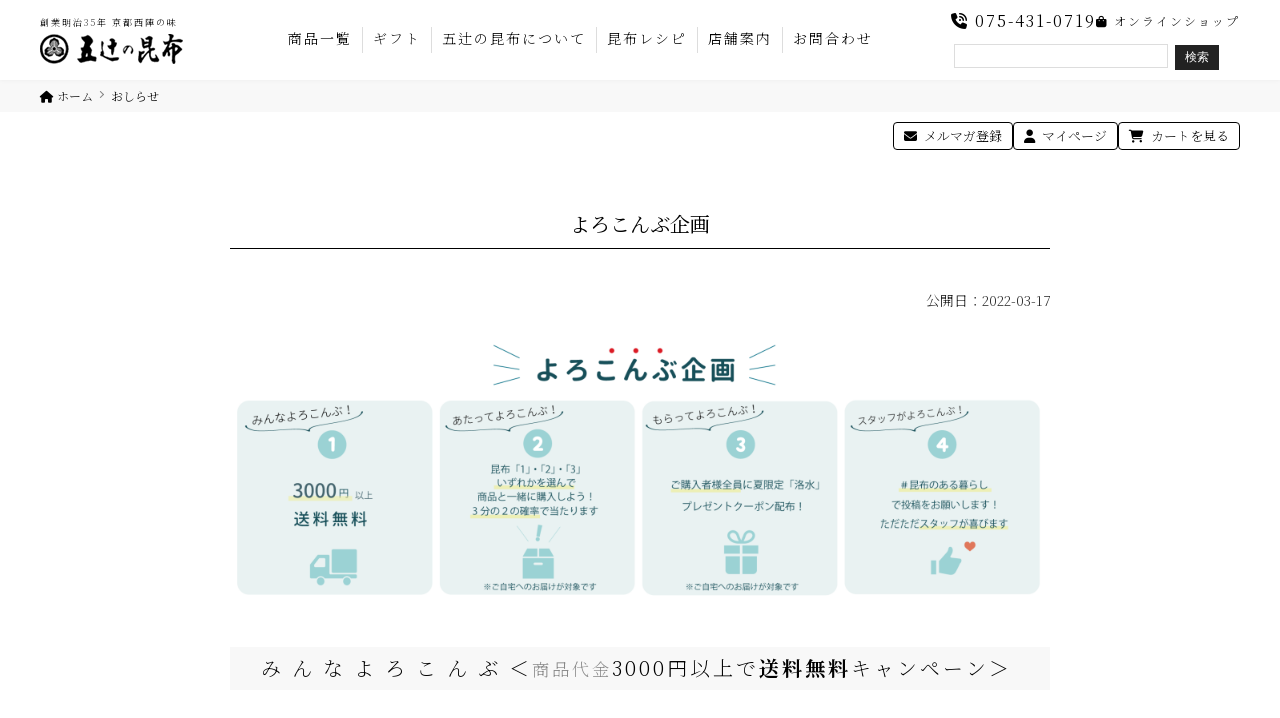

--- FILE ---
content_type: text/html; charset=UTF-8
request_url: https://itutuji.com/info/5563.html
body_size: 14821
content:



    <!DOCTYPE HTML>
<html lang="ja">
<head>
<meta charset="UTF-8">
<meta http-equiv="X-UA-Compatible" content="IE=edge">
<title>よろこんぶ企画 &laquo; 京都西陣の味　五辻の昆布/創業明治35年の老舗/昆布の販売店・お土産通販</title>
<meta name="description" content="よろこんぶ企画:み ん な よ ろ こ ん ぶ ＜商品代金3000円以上で送料無料キャンペーン＞＼ ご 購 ...">
<link rel="alternate" type="application/rss+xml" title="京都西陣の味　五辻の昆布/創業明治35年の老舗/昆布の販売店・お土産通販 RSS Feed" href="https://itutuji.com/feed/" />

<!-- IE9未満をHTML5対応させる --> 
<!--[if lt IE 9]>
     <script src="https://itutuji.com/wp-content/themes/revonet2.0.0/js/html5.js"></script>
<![endif]--> 

<!-- IEMedia Queries対応 --> 
<!--[if lt IE 9]> 
<script src="https://css3-mediaqueries-js.googlecode.com/svn/trunk/css3-mediaqueries.js"></script> 
<![endif]--> 

<!-- IE6を透過png対応させる --> 
<!--[if IE 6]>
    <script type="text/javascript" src="https://itutuji.com/wp-content/themes/revonet2.0.0/js/DD_belatedPNG_0-1.0.8a-min.js"></script>
	<script>
		DD_belatedPNG.fix('img, .png_bg');
	</script>
<![endif]--> 

<!-- css -->
<link rel="stylesheet" href="//cdn.skypack.dev/sanitize.css" />
<link rel="stylesheet" href="https://itutuji.com/wp-content/themes/child2.0.0/style.css" />
<link rel="preconnect" href="https://fonts.googleapis.com">
<link rel="preconnect" href="https://fonts.gstatic.com" crossorigin>
<link href="https://fonts.googleapis.com/css2?family=Secular+One&display=swap" rel="stylesheet">

<!-- /css --> 

<!-- js --> 

<script src="//code.jquery.com/jquery.js"></script> 

<!-- /js -->
<link href="https://itutuji.com/wp-content/themes/child2.0.0/images/favicon.ico" rel="shortcut icon" />
<meta name="referrer" content="no-referrer-when-downgrade"/>
<meta name='robots' content='max-image-preview:large' />
	<style>img:is([sizes="auto" i], [sizes^="auto," i]) { contain-intrinsic-size: 3000px 1500px }</style>
	<link rel='dns-prefetch' href='//cdnjs.cloudflare.com' />
<link rel='dns-prefetch' href='//cdn.jsdelivr.net' />
<link rel='dns-prefetch' href='//use.fontawesome.com' />
<link rel="alternate" type="application/rss+xml" title="京都西陣の味　五辻の昆布/創業明治35年の老舗/昆布の販売店・お土産通販 &raquo; よろこんぶ企画 のコメントのフィード" href="https://itutuji.com/info/5563.html/feed/" />
<script type="text/javascript">
/* <![CDATA[ */
window._wpemojiSettings = {"baseUrl":"https:\/\/s.w.org\/images\/core\/emoji\/15.0.3\/72x72\/","ext":".png","svgUrl":"https:\/\/s.w.org\/images\/core\/emoji\/15.0.3\/svg\/","svgExt":".svg","source":{"concatemoji":"https:\/\/itutuji.com\/wp-includes\/js\/wp-emoji-release.min.js?ver=6.7.4"}};
/*! This file is auto-generated */
!function(i,n){var o,s,e;function c(e){try{var t={supportTests:e,timestamp:(new Date).valueOf()};sessionStorage.setItem(o,JSON.stringify(t))}catch(e){}}function p(e,t,n){e.clearRect(0,0,e.canvas.width,e.canvas.height),e.fillText(t,0,0);var t=new Uint32Array(e.getImageData(0,0,e.canvas.width,e.canvas.height).data),r=(e.clearRect(0,0,e.canvas.width,e.canvas.height),e.fillText(n,0,0),new Uint32Array(e.getImageData(0,0,e.canvas.width,e.canvas.height).data));return t.every(function(e,t){return e===r[t]})}function u(e,t,n){switch(t){case"flag":return n(e,"\ud83c\udff3\ufe0f\u200d\u26a7\ufe0f","\ud83c\udff3\ufe0f\u200b\u26a7\ufe0f")?!1:!n(e,"\ud83c\uddfa\ud83c\uddf3","\ud83c\uddfa\u200b\ud83c\uddf3")&&!n(e,"\ud83c\udff4\udb40\udc67\udb40\udc62\udb40\udc65\udb40\udc6e\udb40\udc67\udb40\udc7f","\ud83c\udff4\u200b\udb40\udc67\u200b\udb40\udc62\u200b\udb40\udc65\u200b\udb40\udc6e\u200b\udb40\udc67\u200b\udb40\udc7f");case"emoji":return!n(e,"\ud83d\udc26\u200d\u2b1b","\ud83d\udc26\u200b\u2b1b")}return!1}function f(e,t,n){var r="undefined"!=typeof WorkerGlobalScope&&self instanceof WorkerGlobalScope?new OffscreenCanvas(300,150):i.createElement("canvas"),a=r.getContext("2d",{willReadFrequently:!0}),o=(a.textBaseline="top",a.font="600 32px Arial",{});return e.forEach(function(e){o[e]=t(a,e,n)}),o}function t(e){var t=i.createElement("script");t.src=e,t.defer=!0,i.head.appendChild(t)}"undefined"!=typeof Promise&&(o="wpEmojiSettingsSupports",s=["flag","emoji"],n.supports={everything:!0,everythingExceptFlag:!0},e=new Promise(function(e){i.addEventListener("DOMContentLoaded",e,{once:!0})}),new Promise(function(t){var n=function(){try{var e=JSON.parse(sessionStorage.getItem(o));if("object"==typeof e&&"number"==typeof e.timestamp&&(new Date).valueOf()<e.timestamp+604800&&"object"==typeof e.supportTests)return e.supportTests}catch(e){}return null}();if(!n){if("undefined"!=typeof Worker&&"undefined"!=typeof OffscreenCanvas&&"undefined"!=typeof URL&&URL.createObjectURL&&"undefined"!=typeof Blob)try{var e="postMessage("+f.toString()+"("+[JSON.stringify(s),u.toString(),p.toString()].join(",")+"));",r=new Blob([e],{type:"text/javascript"}),a=new Worker(URL.createObjectURL(r),{name:"wpTestEmojiSupports"});return void(a.onmessage=function(e){c(n=e.data),a.terminate(),t(n)})}catch(e){}c(n=f(s,u,p))}t(n)}).then(function(e){for(var t in e)n.supports[t]=e[t],n.supports.everything=n.supports.everything&&n.supports[t],"flag"!==t&&(n.supports.everythingExceptFlag=n.supports.everythingExceptFlag&&n.supports[t]);n.supports.everythingExceptFlag=n.supports.everythingExceptFlag&&!n.supports.flag,n.DOMReady=!1,n.readyCallback=function(){n.DOMReady=!0}}).then(function(){return e}).then(function(){var e;n.supports.everything||(n.readyCallback(),(e=n.source||{}).concatemoji?t(e.concatemoji):e.wpemoji&&e.twemoji&&(t(e.twemoji),t(e.wpemoji)))}))}((window,document),window._wpemojiSettings);
/* ]]> */
</script>
<style id='wp-emoji-styles-inline-css' type='text/css'>

	img.wp-smiley, img.emoji {
		display: inline !important;
		border: none !important;
		box-shadow: none !important;
		height: 1em !important;
		width: 1em !important;
		margin: 0 0.07em !important;
		vertical-align: -0.1em !important;
		background: none !important;
		padding: 0 !important;
	}
</style>
<link rel='stylesheet' id='wp-block-library-css' href='https://itutuji.com/wp-content/plugins/gutenberg/build/block-library/style.css?ver=20.5.0' type='text/css' media='all' />
<style id='classic-theme-styles-inline-css' type='text/css'>
/*! This file is auto-generated */
.wp-block-button__link{color:#fff;background-color:#32373c;border-radius:9999px;box-shadow:none;text-decoration:none;padding:calc(.667em + 2px) calc(1.333em + 2px);font-size:1.125em}.wp-block-file__button{background:#32373c;color:#fff;text-decoration:none}
</style>
<link rel='stylesheet' id='biz-cal-style-css' href='https://itutuji.com/wp-content/plugins/biz-calendar/biz-cal.css?ver=2.2.0' type='text/css' media='all' />
<link rel='stylesheet' id='contact-form-7-css' href='https://itutuji.com/wp-content/plugins/contact-form-7/includes/css/styles.css?ver=5.9.3' type='text/css' media='all' />
<link rel='stylesheet' id='wpdm-fonticon-css' href='https://itutuji.com/wp-content/plugins/download-manager/assets/wpdm-iconfont/css/wpdm-icons.css?ver=6.7.4' type='text/css' media='all' />
<link rel='stylesheet' id='wpdm-front-css' href='https://itutuji.com/wp-content/plugins/download-manager/assets/css/front.min.css?ver=6.7.4' type='text/css' media='all' />
<style id='global-styles-inline-css' type='text/css'>
:root{--wp--preset--aspect-ratio--square: 1;--wp--preset--aspect-ratio--4-3: 4/3;--wp--preset--aspect-ratio--3-4: 3/4;--wp--preset--aspect-ratio--3-2: 3/2;--wp--preset--aspect-ratio--2-3: 2/3;--wp--preset--aspect-ratio--16-9: 16/9;--wp--preset--aspect-ratio--9-16: 9/16;--wp--preset--color--black: #000000;--wp--preset--color--cyan-bluish-gray: #abb8c3;--wp--preset--color--white: #ffffff;--wp--preset--color--pale-pink: #f78da7;--wp--preset--color--vivid-red: #cf2e2e;--wp--preset--color--luminous-vivid-orange: #ff6900;--wp--preset--color--luminous-vivid-amber: #fcb900;--wp--preset--color--light-green-cyan: #7bdcb5;--wp--preset--color--vivid-green-cyan: #00d084;--wp--preset--color--pale-cyan-blue: #8ed1fc;--wp--preset--color--vivid-cyan-blue: #0693e3;--wp--preset--color--vivid-purple: #9b51e0;--wp--preset--gradient--vivid-cyan-blue-to-vivid-purple: linear-gradient(135deg,rgba(6,147,227,1) 0%,rgb(155,81,224) 100%);--wp--preset--gradient--light-green-cyan-to-vivid-green-cyan: linear-gradient(135deg,rgb(122,220,180) 0%,rgb(0,208,130) 100%);--wp--preset--gradient--luminous-vivid-amber-to-luminous-vivid-orange: linear-gradient(135deg,rgba(252,185,0,1) 0%,rgba(255,105,0,1) 100%);--wp--preset--gradient--luminous-vivid-orange-to-vivid-red: linear-gradient(135deg,rgba(255,105,0,1) 0%,rgb(207,46,46) 100%);--wp--preset--gradient--very-light-gray-to-cyan-bluish-gray: linear-gradient(135deg,rgb(238,238,238) 0%,rgb(169,184,195) 100%);--wp--preset--gradient--cool-to-warm-spectrum: linear-gradient(135deg,rgb(74,234,220) 0%,rgb(151,120,209) 20%,rgb(207,42,186) 40%,rgb(238,44,130) 60%,rgb(251,105,98) 80%,rgb(254,248,76) 100%);--wp--preset--gradient--blush-light-purple: linear-gradient(135deg,rgb(255,206,236) 0%,rgb(152,150,240) 100%);--wp--preset--gradient--blush-bordeaux: linear-gradient(135deg,rgb(254,205,165) 0%,rgb(254,45,45) 50%,rgb(107,0,62) 100%);--wp--preset--gradient--luminous-dusk: linear-gradient(135deg,rgb(255,203,112) 0%,rgb(199,81,192) 50%,rgb(65,88,208) 100%);--wp--preset--gradient--pale-ocean: linear-gradient(135deg,rgb(255,245,203) 0%,rgb(182,227,212) 50%,rgb(51,167,181) 100%);--wp--preset--gradient--electric-grass: linear-gradient(135deg,rgb(202,248,128) 0%,rgb(113,206,126) 100%);--wp--preset--gradient--midnight: linear-gradient(135deg,rgb(2,3,129) 0%,rgb(40,116,252) 100%);--wp--preset--font-size--small: 13px;--wp--preset--font-size--medium: 20px;--wp--preset--font-size--large: 36px;--wp--preset--font-size--x-large: 42px;--wp--preset--spacing--20: 0.44rem;--wp--preset--spacing--30: 0.67rem;--wp--preset--spacing--40: 1rem;--wp--preset--spacing--50: 1.5rem;--wp--preset--spacing--60: 2.25rem;--wp--preset--spacing--70: 3.38rem;--wp--preset--spacing--80: 5.06rem;--wp--preset--shadow--natural: 6px 6px 9px rgba(0, 0, 0, 0.2);--wp--preset--shadow--deep: 12px 12px 50px rgba(0, 0, 0, 0.4);--wp--preset--shadow--sharp: 6px 6px 0px rgba(0, 0, 0, 0.2);--wp--preset--shadow--outlined: 6px 6px 0px -3px rgba(255, 255, 255, 1), 6px 6px rgba(0, 0, 0, 1);--wp--preset--shadow--crisp: 6px 6px 0px rgba(0, 0, 0, 1);}:where(.is-layout-flex){gap: 0.5em;}:where(.is-layout-grid){gap: 0.5em;}body .is-layout-flex{display: flex;}.is-layout-flex{flex-wrap: wrap;align-items: center;}.is-layout-flex > :is(*, div){margin: 0;}body .is-layout-grid{display: grid;}.is-layout-grid > :is(*, div){margin: 0;}:where(.wp-block-columns.is-layout-flex){gap: 2em;}:where(.wp-block-columns.is-layout-grid){gap: 2em;}:where(.wp-block-post-template.is-layout-flex){gap: 1.25em;}:where(.wp-block-post-template.is-layout-grid){gap: 1.25em;}.has-black-color{color: var(--wp--preset--color--black) !important;}.has-cyan-bluish-gray-color{color: var(--wp--preset--color--cyan-bluish-gray) !important;}.has-white-color{color: var(--wp--preset--color--white) !important;}.has-pale-pink-color{color: var(--wp--preset--color--pale-pink) !important;}.has-vivid-red-color{color: var(--wp--preset--color--vivid-red) !important;}.has-luminous-vivid-orange-color{color: var(--wp--preset--color--luminous-vivid-orange) !important;}.has-luminous-vivid-amber-color{color: var(--wp--preset--color--luminous-vivid-amber) !important;}.has-light-green-cyan-color{color: var(--wp--preset--color--light-green-cyan) !important;}.has-vivid-green-cyan-color{color: var(--wp--preset--color--vivid-green-cyan) !important;}.has-pale-cyan-blue-color{color: var(--wp--preset--color--pale-cyan-blue) !important;}.has-vivid-cyan-blue-color{color: var(--wp--preset--color--vivid-cyan-blue) !important;}.has-vivid-purple-color{color: var(--wp--preset--color--vivid-purple) !important;}.has-black-background-color{background-color: var(--wp--preset--color--black) !important;}.has-cyan-bluish-gray-background-color{background-color: var(--wp--preset--color--cyan-bluish-gray) !important;}.has-white-background-color{background-color: var(--wp--preset--color--white) !important;}.has-pale-pink-background-color{background-color: var(--wp--preset--color--pale-pink) !important;}.has-vivid-red-background-color{background-color: var(--wp--preset--color--vivid-red) !important;}.has-luminous-vivid-orange-background-color{background-color: var(--wp--preset--color--luminous-vivid-orange) !important;}.has-luminous-vivid-amber-background-color{background-color: var(--wp--preset--color--luminous-vivid-amber) !important;}.has-light-green-cyan-background-color{background-color: var(--wp--preset--color--light-green-cyan) !important;}.has-vivid-green-cyan-background-color{background-color: var(--wp--preset--color--vivid-green-cyan) !important;}.has-pale-cyan-blue-background-color{background-color: var(--wp--preset--color--pale-cyan-blue) !important;}.has-vivid-cyan-blue-background-color{background-color: var(--wp--preset--color--vivid-cyan-blue) !important;}.has-vivid-purple-background-color{background-color: var(--wp--preset--color--vivid-purple) !important;}.has-black-border-color{border-color: var(--wp--preset--color--black) !important;}.has-cyan-bluish-gray-border-color{border-color: var(--wp--preset--color--cyan-bluish-gray) !important;}.has-white-border-color{border-color: var(--wp--preset--color--white) !important;}.has-pale-pink-border-color{border-color: var(--wp--preset--color--pale-pink) !important;}.has-vivid-red-border-color{border-color: var(--wp--preset--color--vivid-red) !important;}.has-luminous-vivid-orange-border-color{border-color: var(--wp--preset--color--luminous-vivid-orange) !important;}.has-luminous-vivid-amber-border-color{border-color: var(--wp--preset--color--luminous-vivid-amber) !important;}.has-light-green-cyan-border-color{border-color: var(--wp--preset--color--light-green-cyan) !important;}.has-vivid-green-cyan-border-color{border-color: var(--wp--preset--color--vivid-green-cyan) !important;}.has-pale-cyan-blue-border-color{border-color: var(--wp--preset--color--pale-cyan-blue) !important;}.has-vivid-cyan-blue-border-color{border-color: var(--wp--preset--color--vivid-cyan-blue) !important;}.has-vivid-purple-border-color{border-color: var(--wp--preset--color--vivid-purple) !important;}.has-vivid-cyan-blue-to-vivid-purple-gradient-background{background: var(--wp--preset--gradient--vivid-cyan-blue-to-vivid-purple) !important;}.has-light-green-cyan-to-vivid-green-cyan-gradient-background{background: var(--wp--preset--gradient--light-green-cyan-to-vivid-green-cyan) !important;}.has-luminous-vivid-amber-to-luminous-vivid-orange-gradient-background{background: var(--wp--preset--gradient--luminous-vivid-amber-to-luminous-vivid-orange) !important;}.has-luminous-vivid-orange-to-vivid-red-gradient-background{background: var(--wp--preset--gradient--luminous-vivid-orange-to-vivid-red) !important;}.has-very-light-gray-to-cyan-bluish-gray-gradient-background{background: var(--wp--preset--gradient--very-light-gray-to-cyan-bluish-gray) !important;}.has-cool-to-warm-spectrum-gradient-background{background: var(--wp--preset--gradient--cool-to-warm-spectrum) !important;}.has-blush-light-purple-gradient-background{background: var(--wp--preset--gradient--blush-light-purple) !important;}.has-blush-bordeaux-gradient-background{background: var(--wp--preset--gradient--blush-bordeaux) !important;}.has-luminous-dusk-gradient-background{background: var(--wp--preset--gradient--luminous-dusk) !important;}.has-pale-ocean-gradient-background{background: var(--wp--preset--gradient--pale-ocean) !important;}.has-electric-grass-gradient-background{background: var(--wp--preset--gradient--electric-grass) !important;}.has-midnight-gradient-background{background: var(--wp--preset--gradient--midnight) !important;}.has-small-font-size{font-size: var(--wp--preset--font-size--small) !important;}.has-medium-font-size{font-size: var(--wp--preset--font-size--medium) !important;}.has-large-font-size{font-size: var(--wp--preset--font-size--large) !important;}.has-x-large-font-size{font-size: var(--wp--preset--font-size--x-large) !important;}
:where(.wp-block-columns.is-layout-flex){gap: 2em;}:where(.wp-block-columns.is-layout-grid){gap: 2em;}
:root :where(.wp-block-pullquote){font-size: 1.5em;line-height: 1.6;}
:where(.wp-block-post-template.is-layout-flex){gap: 1.25em;}:where(.wp-block-post-template.is-layout-grid){gap: 1.25em;}
</style>
<link rel='stylesheet' id='responsive-lightbox-swipebox-css' href='https://itutuji.com/wp-content/plugins/responsive-lightbox/assets/swipebox/swipebox.min.css?ver=2.4.6' type='text/css' media='all' />
<link rel='stylesheet' id='wpcf7-redirect-script-frontend-css' href='https://itutuji.com/wp-content/plugins/wpcf7-redirect/build/css/wpcf7-redirect-frontend.min.css?ver=1.1' type='text/css' media='all' />
<link rel='stylesheet' id='validationEngine-css' href='https://itutuji.com/wp-content/themes/revonet2.0.0/css/validationEngine.jquery.css' type='text/css' media='all' />
<link rel='stylesheet' id='drawer-css' href='https://cdnjs.cloudflare.com/ajax/libs/drawer/3.2.2/css/drawer.min.css?ver=20260120140917' type='text/css' media='all' />
<link rel='stylesheet' id='font-awesome-css' href='//use.fontawesome.com/releases/v6.4.2/css/all.css' type='text/css' media='all' />
<link rel='stylesheet' id='slick-theme-css' href='//cdn.jsdelivr.net/npm/slick-carousel@1.8.1/slick/slick-theme.min.css' type='text/css' media='all' />
<link rel='stylesheet' id='slick-css' href='//cdn.jsdelivr.net/npm/slick-carousel@1.8.1/slick/slick.min.css' type='text/css' media='all' />
<link rel='stylesheet' id='custom-css' href='https://itutuji.com/wp-content/themes/child2.0.0/custom.css?ver=20260120140917' type='text/css' media='all' />
<script type="text/javascript" src="https://itutuji.com/wp-includes/js/jquery/jquery.min.js?ver=3.7.1" id="jquery-core-js"></script>
<script type="text/javascript" src="https://itutuji.com/wp-includes/js/jquery/jquery-migrate.min.js?ver=3.4.1" id="jquery-migrate-js"></script>
<script type="text/javascript" id="biz-cal-script-js-extra">
/* <![CDATA[ */
var bizcalOptions = {"holiday_title":"\u559c\u4e00\u3000\u4f11\u696d\u65e5","temp_holidays":"2023-04-02\r\n2023-04-09\r\n2023-04-16\r\n2023-04-23\r\n2023-04-26\r\n2023-04-27\r\n2023-04-30\r\n2023-05-06\r\n2023-05-08\r\n2023-05-13\r\n2023-05-20\r\n2023-05-27\r\n2023-06-01\r\n2023-06-03\r\n2023-06-10\r\n2023-06-17\r\n2023-06-24\r\n2023-07-02\r\n2023-07-04\r\n2023-07-08\r\n2023-07-15\r\n2023-07-19\r\n2023-07-22\r\n2023-07-26\r\n2023-07-27\r\n2023-07-28\r\n2023-07-29\r\n2023-07-31\r\n2023-08-03\r\n2023-08-04\r\n2023-08-05\r\n2023-08-07\r\n2023-08-08\r\n2023-08-11\r\n2023-08-19\r\n2023-08-26\r\n2023-09-02\r\n2023-09-09\r\n2023-09-14\r\n2023-09-15\r\n2023-09-16\r\n2023-09-23\r\n2023-09-30\r\n2023-10-07\r\n2023-10-09\r\n2023-10-14\r\n2023-10-17\r\n2023-10-21\r\n2023-10-26\r\n2023-10-27\r\n2023-10-28\r\n2023-10-30\r\n2023-11-03\r\n2023-11-04\r\n2023-11-05\r\n2023-11-11\r\n2023-11-12\r\n2023-11-18\r\n2023-11-19\r\n2023-11-25\r\n2023-11-26\r\n2023-12-02\r\n2023-12-03\r\n2023-12-09\r\n2023-12-10\r\n2023-12-16\r\n2023-12-23\r\n2023-12-24\r\n2023-12-31\r\n2024-01-01\r\n2024-01-02\r\n2024-01-03\r\n2024-01-06\r\n2024-01-07\r\n2024-01-11\r\n2024-01-12\r\n2024-01-14\r\n2024-01-21\r\n2024-01-27\r\n2024-01-28\r\n2024-02-02\r\n2024-02-03\r\n2024-02-04\r\n2024-02-10\r\n2024-02-11\r\n2024-02-12\r\n2024-02-16\r\n2024-02-17\r\n2024-02-18\r\n2024-02-24\r\n2024-02-25\r\n2024-03-01\r\n2024-03-02\r\n2024-03-03\r\n2024-03-09\r\n2024-03-10\r\n2024-03-16\r\n2024-03-17\r\n2024-03-23\r\n2024-03-24\r\n2024-03-30\r\n2024-03-31\r\n2024-04-06\r\n2024-04-07\r\n2024-04-13\r\n2024-04-14\r\n2024-04-20\r\n2024-04-21\r\n2024-04-27\r\n2024-04-28\r\n2024-04-29\r\n2024-04-30\r\n2024-05-05\r\n2024-05-06\r\n2024-05-11\r\n2024-05-12\r\n2024-05-19\r\n2024-05-25\r\n2024-05-26\r\n2024-05-28\r\n2024-05-29\r\n2024-06-04\r\n2024-06-05\r\n2024-06-11\r\n2024-06-12\r\n2024-06-18\r\n2024-06-19\r\n2024-06-26\r\n2024-07-02\r\n2024-07-03\r\n2024-07-09\r\n2024-07-10\r\n2024-07-16\r\n2024-07-17\r\n2024-07-23\r\n2024-07-24\r\n2024-07-30\r\n2024-07-31\r\n2024-08-06\r\n2024-08-07\r\n2024-08-12\r\n2024-08-13\r\n2024-08-14\r\n2024-08-20\r\n2024-08-21\r\n2024-08-27\r\n2024-08-28\r\n2024-08-01\r\n2024-09-03\r\n2024-09-04\r\n2024-09-10\r\n2024-09-11\r\n2024-09-17\r\n2024-09-18\r\n2024-09-24\r\n2024-09-25\r\n2024-10-01\r\n2024-10-02\r\n2024-10-08\r\n2024-10-09\r\n2024-10-15\r\n2024-10-16\r\n2024-10-21\r\n2024-10-23\r\n2024-10-24\r\n2024-10-25\r\n2024-10-26\r\n2024-09-30\r\n2024-10-29\r\n2024-11-05\r\n2024-11-06\r\n2024-11-12\r\n2024-11-13\r\n2024-11-19\r\n2024-11-20\r\n2024-11-26\r\n2024-11-27\r\n2024-12-03\r\n2024-12-04\r\n2024-12-10\r\n2024-12-11\r\n2024-12-18\r\n2024-12-25\r\n2024-12-31\r\n2025-01-01\r\n2025-01-02\r\n2025-01-03\r\n2025-01-07\r\n2025-01-08\r\n2025-01-14\r\n2025-01-15\r\n2025-01-21\r\n2025-01-22\r\n2025-01-28\r\n2025-01-29\r\n2025-02-02\r\n2025-02-03\r\n2025-02-04\r\n2025-02-05\r\n2025-02-11\r\n2025-02-12\r\n2025-02-18\r\n2025-02-19\r\n2025-02-25\r\n2025-02-26\r\n2025-02-28\r\n2025-03-01\r\n2025-03-04\r\n2025-03-05\r\n2025-03-11\r\n2025-03-12\r\n2025-03-18\r\n2025-03-19\r\n2025-03-25\r\n2025-03-26\r\n2025-03-31\r\n2025-04-01\r\n2025-04-02\r\n2025-04-08\r\n2025-04-09\r\n2025-04-15\r\n2025-04-16\r\n2025-04-22\r\n2025-04-23\r\n2025-04-29\r\n2025-04-30\r\n2025-05-06\r\n2025-05-07\r\n2025-05-12\r\n2025-05-13\r\n2025-05-14\r\n2025-05-20\r\n2025-05-21\r\n2025-05-27\r\n2025-05-28\r\n2025-06-03\r\n2025-06-04\r\n2025-06-09\r\n2025-06-10\r\n2025-06-11\r\n2025-06-17\r\n2025-06-18\r\n2025-06-24\r\n2025-06-25\r\n2025-06-30\r\n2025-07-01\r\n2025-07-02\r\n2025-07-08\r\n2025-07-09\r\n2025-07-15\r\n2025-07-16\r\n2025-07-22\r\n2025-07-23\r\n2025-07-29\r\n2025-07-30\r\n2025-08-05\r\n2025-08-06\r\n2025-08-12\r\n2025-08-13\r\n2025-08-19\r\n2025-08-20\r\n2025-08-21\r\n2025-08-26\r\n2025-08-27\r\n2025-09-02\r\n2025-09-03\r\n2025-09-08\r\n2025-09-09\r\n2025-09-10\r\n2025-09-16\r\n2025-09-17\r\n2025-09-23\r\n2025-09-24\r\n2025-09-29\r\n2025-09-30\r\n2025-10-01\r\n2025-10-07\r\n2025-10-08\r\n2025-10-14\r\n2025-10-15\r\n2025-10-20\r\n2025-10-21\r\n2025-10-22\r\n2025-10-23\r\n2025-10-24\r\n2025-10-25\r\n2025-10-28\r\n2025-10-29\r\n2025-11-04\r\n2025-11-05\r\n2025-11-11\r\n2025-11-12\r\n2025-11-18\r\n2025-11-19\r\n2025-11-25\r\n2025-11-26\r\n2025-12-02\r\n2025-12-03\r\n2025-12-09\r\n2025-12-10\r\n2025-12-16\r\n2025-12-17\r\n2025-12-23\r\n2025-12-24\r\n2026-01-01\r\n2026-01-02\r\n2026-01-06\r\n2026-01-07\r\n2026-01-13\r\n2026-01-14\r\n2026-01-21\r\n2026-01-22\r\n2026-01-27\r\n2026-01-28\r\n2026-02-03\r\n\r\n","temp_weekdays":"","eventday_title":"","eventday_url":"","eventdays":"","month_limit":"\u6307\u5b9a","nextmonthlimit":"1","prevmonthlimit":"0","plugindir":"https:\/\/itutuji.com\/wp-content\/plugins\/biz-calendar\/","national_holiday":""};
/* ]]> */
</script>
<script type="text/javascript" src="https://itutuji.com/wp-content/plugins/biz-calendar/calendar.js?ver=2.2.0" id="biz-cal-script-js"></script>
<script type="text/javascript" src="https://itutuji.com/wp-content/plugins/gutenberg/build/hooks/index.min.js?ver=84e753e2b66eb7028d38" id="wp-hooks-js"></script>
<script type="text/javascript" src="https://itutuji.com/wp-content/plugins/gutenberg/build/i18n/index.min.js?ver=bd5a2533e717a1043151" id="wp-i18n-js"></script>
<script type="text/javascript" id="wp-i18n-js-after">
/* <![CDATA[ */
wp.i18n.setLocaleData( { 'text direction\u0004ltr': [ 'ltr' ] } );
/* ]]> */
</script>
<script type="text/javascript" src="https://itutuji.com/wp-content/plugins/download-manager/assets/js/wpdm.min.js?ver=6.7.4" id="wpdm-frontend-js-js"></script>
<script type="text/javascript" id="wpdm-frontjs-js-extra">
/* <![CDATA[ */
var wpdm_url = {"home":"https:\/\/itutuji.com\/","site":"https:\/\/itutuji.com\/","ajax":"https:\/\/itutuji.com\/wp-admin\/admin-ajax.php"};
var wpdm_js = {"spinner":"<i class=\"wpdm-icon wpdm-sun wpdm-spin\"><\/i>","client_id":"ab1db6aa8db647e96db4eac2a9292f94"};
var wpdm_strings = {"pass_var":"\u30d1\u30b9\u30ef\u30fc\u30c9\u78ba\u8a8d\u5b8c\u4e86 !","pass_var_q":"\u30c0\u30a6\u30f3\u30ed\u30fc\u30c9\u3092\u958b\u59cb\u3059\u308b\u306b\u306f\u3001\u6b21\u306e\u30dc\u30bf\u30f3\u3092\u30af\u30ea\u30c3\u30af\u3057\u3066\u304f\u3060\u3055\u3044\u3002","start_dl":"\u30c0\u30a6\u30f3\u30ed\u30fc\u30c9\u958b\u59cb"};
/* ]]> */
</script>
<script type="text/javascript" src="https://itutuji.com/wp-content/plugins/download-manager/assets/js/front.min.js?ver=3.3.32" id="wpdm-frontjs-js"></script>
<script type="text/javascript" src="https://itutuji.com/wp-content/plugins/responsive-lightbox/assets/swipebox/jquery.swipebox.min.js?ver=2.4.6" id="responsive-lightbox-swipebox-js"></script>
<script type="text/javascript" src="https://itutuji.com/wp-includes/js/underscore.min.js?ver=1.13.7" id="underscore-js"></script>
<script type="text/javascript" src="https://itutuji.com/wp-content/plugins/responsive-lightbox/assets/infinitescroll/infinite-scroll.pkgd.min.js?ver=6.7.4" id="responsive-lightbox-infinite-scroll-js"></script>
<script type="text/javascript" id="responsive-lightbox-js-before">
/* <![CDATA[ */
var rlArgs = {"script":"swipebox","selector":"lightbox","customEvents":"","activeGalleries":true,"animation":true,"hideCloseButtonOnMobile":false,"removeBarsOnMobile":false,"hideBars":true,"hideBarsDelay":5000,"videoMaxWidth":1080,"useSVG":true,"loopAtEnd":false,"woocommerce_gallery":false,"ajaxurl":"https:\/\/itutuji.com\/wp-admin\/admin-ajax.php","nonce":"07042d1a4b","preview":false,"postId":5563,"scriptExtension":false};
/* ]]> */
</script>
<script type="text/javascript" src="https://itutuji.com/wp-content/plugins/responsive-lightbox/js/front.js?ver=2.4.6" id="responsive-lightbox-js"></script>
<script type="text/javascript" src="https://cdnjs.cloudflare.com/ajax/libs/picturefill/2.3.0/picturefill.min.js?ver=6.7.4" id="picturefill-js"></script>
<script type="text/javascript" src="https://itutuji.com/wp-content/themes/revonet2.0.0/js/jquery.validationEngine.js?ver=6.7.4" id="validationEngine-js"></script>
<script type="text/javascript" src="https://itutuji.com/wp-content/themes/revonet2.0.0/js/jquery.validationEngine-ja.js?ver=6.7.4" id="validationEngine-ja-js"></script>
<link rel="https://api.w.org/" href="https://itutuji.com/wp-json/" /><link rel="alternate" title="JSON" type="application/json" href="https://itutuji.com/wp-json/wp/v2/posts/5563" /><link rel="canonical" href="https://itutuji.com/info/5563.html" />
<link rel='shortlink' href='https://itutuji.com/?p=5563' />
<link rel="alternate" title="oEmbed (JSON)" type="application/json+oembed" href="https://itutuji.com/wp-json/oembed/1.0/embed?url=https%3A%2F%2Fitutuji.com%2Finfo%2F5563.html" />
<link rel="alternate" title="oEmbed (XML)" type="text/xml+oembed" href="https://itutuji.com/wp-json/oembed/1.0/embed?url=https%3A%2F%2Fitutuji.com%2Finfo%2F5563.html&#038;format=xml" />
<meta name="generator" content="WordPress Download Manager 3.3.32" />
                <style>
        /* WPDM Link Template Styles */        </style>
                <style>

            :root {
                --color-primary: #4a8eff;
                --color-primary-rgb: 74, 142, 255;
                --color-primary-hover: #5998ff;
                --color-primary-active: #3281ff;
                --clr-sec: #6c757d;
                --clr-sec-rgb: 108, 117, 125;
                --clr-sec-hover: #6c757d;
                --clr-sec-active: #6c757d;
                --color-secondary: #6c757d;
                --color-secondary-rgb: 108, 117, 125;
                --color-secondary-hover: #6c757d;
                --color-secondary-active: #6c757d;
                --color-success: #018e11;
                --color-success-rgb: 1, 142, 17;
                --color-success-hover: #0aad01;
                --color-success-active: #0c8c01;
                --color-info: #2CA8FF;
                --color-info-rgb: 44, 168, 255;
                --color-info-hover: #2CA8FF;
                --color-info-active: #2CA8FF;
                --color-warning: #FFB236;
                --color-warning-rgb: 255, 178, 54;
                --color-warning-hover: #FFB236;
                --color-warning-active: #FFB236;
                --color-danger: #ff5062;
                --color-danger-rgb: 255, 80, 98;
                --color-danger-hover: #ff5062;
                --color-danger-active: #ff5062;
                --color-green: #30b570;
                --color-blue: #0073ff;
                --color-purple: #8557D3;
                --color-red: #ff5062;
                --color-muted: rgba(69, 89, 122, 0.6);
                --wpdm-font: "Sen", -apple-system, BlinkMacSystemFont, "Segoe UI", Roboto, Helvetica, Arial, sans-serif, "Apple Color Emoji", "Segoe UI Emoji", "Segoe UI Symbol";
            }

            .wpdm-download-link.btn.btn-primary {
                border-radius: 4px;
            }


        </style>
        </head>
<body data-rsssl=1 id="top" class="post-template-default single single-post postid-5563 single-format-standard drawer drawer--right not_home" id="body">
<!-- Google Tag Manager -->

<noscript>
<iframe src="//www.googletagmanager.com/ns.html?id=GTM-PKGBCL"
		height="0" width="0" style="display:none;visibility:hidden"></iframe>
</noscript>
<script>(function(w,d,s,l,i){w[l]=w[l]||[];w[l].push({'gtm.start':
			new Date().getTime(),event:'gtm.js'});var f=d.getElementsByTagName(s)[0],
			j=d.createElement(s),dl=l!='dataLayer'?'&l='+l:'';j.async=true;j.src=
			'//www.googletagmanager.com/gtm.js?id='+i+dl;f.parentNode.insertBefore(j,f);
		})(window,document,'script','dataLayer','GTM-PKGBCL');</script> 
<!-- End Google Tag Manager --> 

<!-- header -->

<div id="header">
  <div class="container">
    <ul class="flex" id="header_box">
      <li>
                <div id="site_description"> 創業明治35年 京都西陣の味
                  </div>
                <div id="logo"><a href="https://itutuji.com">
          <img src="https://itutuji.com/wp-content/themes/child2.0.0/images/logo.png" alt="五辻の昆布">
          </a></div>
      </li>
      <li><!-- nav -->
        <div id="nav" class="hidden-sm hidden-xs">
                    <ul id="head_nav" class="menu">
            <li  class="menu-item menu-item-has-children"><a href="https://itutuji.com/product-list/">商品一覧</a>
              <ul class="sub_menu">
                <li><a href="https://itutuji.com/product-list/#gift">ご贈答品</a></li>
                <li><a href="https://itutuji.com/product-list/#tsukudani">佃煮</a></li>
                <li><a href="https://itutuji.com/product-list/#shiofuki">汐吹昆布</a></li>
                <li><a href="https://itutuji.com/product-list/#tororo">とろろ昆布</a></li>
                <li><a href="https://itutuji.com/product-list/#oyatsu">おやつ昆布</a></li>
                <li><a href="https://itutuji.com/product-list/#tokuyou">徳用</a></li>
				<li><a href="https://itutuji.com/product-list/#odashi">おだし</a></li>
			<li><a href="https://itutuji.com/product-list/#other">その他</a></li>
			<li><a href="https://itutuji.com/potekon-all/">POTEKON</a></li>
		<li><a href="https://itutuji.com/guidance/">初めての方へ</a></li>
			<li><a href="https://itutuji.com/product-list/distribution/">頒布会</a></li>
	</ul>
            </li>
            <li class="menu-item menu-item-has-children"><a href="https://itutuji.com/gift-list/">ギフト</a>
              <ul class="sub_menu">
                <li><a href="https://itutuji.com/gift-list/family-celebration/">内祝い</a></li>
                <li><a href="https://itutuji.com/gift-list/memorial/">香典返し</a></li>
              </ul>
            </li>
            <li class="menu-item menu-item-has-children"><a href="https://itutuji.com/about/">五辻の昆布について</a>
              <ul class="sub_menu">
                <li><a href="https://itutuji.com/about/">創業物語</a></li>
                <li><a href="https://itutuji.com/konbu/">昆布ができるまで</a></li>
				<li><a href="https://itutuji.com/recipe-list/">昆布レシピ</a></li>
			<li><a href="https://itutuji.com/blog/">スタッフのきょうブログ</a></li>
                <li><a href="https://itutuji.com/recruit/">求人情報</a></li>
                <li><a href="https://itutuji.com/company/">会社概要</a></li>
                <li><a href="https://itutuji.com/law/">特商法の表記</a></li>
              </ul>
            </li>
			<li class="menu-item"><a href="https://itutuji.com/recipe-list/">昆布レシピ</a></li>
            <li class="menu-item menu-item-has-children"><a href="https://itutuji.com/shop/">店舗案内</a>
              <ul class="sub_menu">
                <li><a href="https://itutuji.com/shop/#map1">本店</a></li>
                <li><a href="https://itutuji.com/kiichi/">昆布と麺　喜一</a></li>
				<li><a href="https://itutuji.com/potekon/">POTEKON</a></li>
		</ul>
            </li>
            <li class="menu-item"><a href="https://itutuji.com/contact/">お問合わせ</a></li>
          </ul>
        </div>
        <!-- /nav --> 
        
      </li>
      <li>
        <ul id="header_r" class="flex">
          <li class="head_tel"><a href="tel:075-431-0719" ><i class="fa-solid fa-phone-volume"></i> 075-431-0719</a></li>
          <li class="head_store"><a href="https://itutuji.com/product-list/" ><i class="fa-solid fa-bag-shopping"></i> オンラインショップ</a></li>
        </ul>
							<div id="nav-search" class="aligncenter pc-none">
								<form role="search" method="get" id="searchform" action="https://itutuji.com/">
	<div class="search_inputs">
		<input type="text" value="" name="s" id="s" />
		<input type="submit" id="searchsubmit" value="検索" />
	</div>
</form>							</div>
      </li>
    </ul>
  </div>
  <div id="xs-nav">
    <button type="button" class="drawer-toggle drawer-hamburger"><span class="sr-only">toggle navigation</span><span class="drawer-hamburger-icon"></span></button>
  </div>
</div>
<!-- /header --> 

<!-- xs-nav -->
<div id="nav-xs" class="drawer-nav hidden-lg hidden-md">
  <button type="button" class="drawer-toggle drawer-hamburger"><span class="sr-only">toggle navigation</span><span class="drawer-hamburger-icon"></span></button>
  <div id="logo_xs"><a href="https://itutuji.com">
    <img src="https://itutuji.com/wp-content/themes/child2.0.0/images/logo.png" alt="五辻の昆布">
    </a></div>
  					<div id="nav-search" class="aligncenter">
						<div class="container">
							<form role="search" method="get" id="searchform" action="https://itutuji.com/">
	<div class="search_inputs">
		<input type="text" value="" name="s" id="s" />
		<input type="submit" id="searchsubmit" value="検索" />
	</div>
</form>						</div>
					</div>

  <ul id="head_nav_xs" class="menu">
    <li  class="menu-item menu-item-has-children"><a href="https://itutuji.com/product-list/">商品一覧</a> <span class="accordionBtn"></span>
      <ul class="sub_menu">
        <li><a href="https://itutuji.com/product-list/gift/">ご贈答品</a></li>
        <li><a href="https://itutuji.com/product-list/tsukudani/">佃煮</a></li>
        <li><a href="https://itutuji.com/product-list/shiofuki/">汐吹昆布</a></li>
        <li><a href="https://itutuji.com/product-list/tororo/">とろろ昆布</a></li>
        <li><a href="https://itutuji.com/product-list/oyatsu/">おやつ昆布</a></li>
        <li><a href="https://itutuji.com/product-list/tokuyou/">徳用</a></li>
		<li><a href="https://itutuji.com/product-list/odashi/">おだし</a></li>
	<li><a href="https://itutuji.com/product-list/other/">その他</a></li>
	<li><a href="https://itutuji.com/potekon-all/">POTEKON</a></li>
	<li><a href="https://itutuji.com/guidance/">初めての方へ</a></li>
	<li><a href="https://itutuji.com/product-list/distribution/">頒布会</a></li>
</ul>
    </li>
    <li class="menu-item menu-item-has-children"><a href="https://itutuji.com/gift-list/">ギフト</a> <span class="accordionBtn"></span>
      <ul class="sub_menu">
        <li><a href="https://itutuji.com/gift-list/family-celebration/">内祝い</a></li>
        <li><a href="https://itutuji.com/gift-list/memorial/">香典返し</a></li>
      </ul>
    </li>
    <li class="menu-item menu-item-has-children"><a href="https://itutuji.com/about/">五辻の昆布について</a> <span class="accordionBtn"></span>
      <ul class="sub_menu">
        <li><a href="https://itutuji.com/about/">創業物語</a></li>
        <li><a href="https://itutuji.com/konbu/">昆布ができるまで</a></li>
		<li><a href="https://itutuji.com/recipe-list/">昆布レシピ</a></li>
	<li><a href="https://itutuji.com/blog/">スタッフのきょうブログ</a></li>
        <li><a href="https://itutuji.com/recruit/">求人情報</a></li>
        <li><a href="https://itutuji.com/company/">会社概要</a></li>
        <li><a href="https://itutuji.com/law/">特商法の表記</a></li>
      </ul>
	<li class="menu-item"><a href="https://itutuji.com/recipe-list/">昆布レシピ</a></li>
    </li>
    <li class="menu-item menu-item-has-children"><a href="https://itutuji.com/shop/">店舗案内</a> <span class="accordionBtn"></span>
      <ul class="sub_menu">
        <li><a href="https://itutuji.com/shop/#map1">本店</a></li>
        <li><a href="https://itutuji.com/kiichi/">昆布と麺　喜一</a></li>
		<li><a href="https://itutuji.com/potekon/">POTEKON</a></li>
      </ul>
    </li>
    <li class="menu-item"><a href="https://itutuji.com/contact/">お問合わせ</a></li>
  </ul>
  <div class="btnWrap"> <a href="https://itutuji.com/product-list/" class="btn"><i class="fa-solid fa-bag-shopping"></i> オンラインショップ</a> </div>
	
	<div class="shop_nav">
  <ul>
    <li><a href="https://itutuji.shop-pro.jp/customer/newsletter/subscriptions/new" target="_blank"><i class="fa-solid fa-envelope"></i> メルマガ登録</a></li>
    <li><a href="https://secure.shop-pro.jp/?mode=myaccount_login&shop_id=PA01431496" target="_blank"><i class="fa-solid fa-user"></i> マイページ</a></li>
    <li><a href="https://itutuji.shop-pro.jp/cart/" target="_blank"><i class="fa-solid fa-cart-shopping"></i> カートを見る</a></li>
  </ul>
</div>
	
  <ul class="sns_nav_xs">
    <li><a href="https://lin.ee/57RAo6s" target="_blank"><i class="fa-brands fa-line"></i></a></li>
    <li><a href="https://www.instagram.com/konbu5224/" target="_blank"><i class="fa-brands fa-instagram"></i></a></li>
    <li><a href="https://www.facebook.com/itutuji/" target="_blank"><i class="fa-brands fa-facebook"></i></a></li>
	<li><a href="https://twitter.com/itutuji_konbu" target="_blank"><i class="fa-brands fa-x-twitter"></i></a></li>
    <li><a href="https://secure.shop-pro.jp/?mode=myaccount_login&shop_id=PA01431496" target="_blank"><i class="fa-solid fa-square-envelope"></i></a></li>
  </ul>
  <div class="container drawer-menu">
      </div>
</div>
<!-- /xs-nav --> 

<script>
jQuery(function() {
    jQuery('.drawer').drawer();
});
</script>
<!--<script>
$(function () {
  var header = $('#header');
 // head_wrapOffsetTop = header.offset().top;
  var timer;
	var header_height = $('#header').outerHeight();
	console.log(header_height);
  //  $('#contentWrap').css('padding-top',header_height);
       header.show();

	  let target = $("#header").offset().top;

		$(window).scroll(function () {
			 let currentPos = $(window).scrollTop();
	console.log(target);
    if(currentPos > header_height *2) {
    //スクロール中はイベントの発火をキャンセルする
	          header.fadeOut('slow');
	 // header.removeClass('is-fixed');

    clearTimeout(timer);
	 
	 //スクロールが停止後にイベントを発火する
      timer = setTimeout(function () {
        header.addClass('is-fixed');
        header.fadeIn('slow');
      }, 100);
	  }else{
    clearTimeout(timer);
	header.removeClass('is-fixed');
        header.fadeIn('fast');
		     //header.css('display','block');
		  //header.show();

	  }
    });
   
});

</script>-->
	
<script>
	$(function(){
		$('#head_nav .menu-item-has-children').hover(function() {
			$(this).addClass('open');//hoverしたメニューにopenを付与
				$('.open .sub-menu').show();
		},
		function() {
			$('.open .sub-menu').hide();//中身のテキストをすべて非表示に
			$('#nav .menu-item-has-children').removeClass('open');//すべてのメニューを閉じる
		});
	});</script> 
<script>
	$("#head_nav_xs .sub_menu").hide();
$(".accordionBtn").on("click", function() {
$(this).next(".sub_menu").slideToggle();
$(this).toggleClass("active");
});</script> 
<script>
    jQuery(function () {
  jQuery("#mainImg").slick({
  arrows: false,
	      fade: true,
    autoplay: true,
    autoplaySpeed: 4000,
    centerMode: true,
    centerPadding: "0px",
    dots: true,
    // fade: true,
    slidesToShow: 1,
    speed: 2000,
  });
});
    </script> 

<!-- contentWrap -->
<div id="contentWrap">


	<!-- content -->
    <div id="bread" class="clear"><div class="container"><ul><li itemscope itemtype="http://data-vocabulary.org/Breadcrumb"><a href="https://itutuji.com/" itemprop="url"><i class="fa fa-home"></i> <span itemprop="title">ホーム</span></a></li><li itemscope itemtype="http://data-vocabulary.org/Breadcrumb"><a href="https://itutuji.com/info/" itemprop="url"><span itemprop="title">おしらせ</span></a></li></ul></div></div><div class="shop_nav">
  <ul>
    <li><a href="https://itutuji.shop-pro.jp/customer/newsletter/subscriptions/new" target="_blank"><i class="fa-solid fa-envelope"></i> メルマガ登録</a></li>
    <li><a href="https://secure.shop-pro.jp/?mode=myaccount_login&shop_id=PA01431496" target="_blank"><i class="fa-solid fa-user"></i> マイページ</a></li>
    <li><a href="https://itutuji.shop-pro.jp/cart/" target="_blank"><i class="fa-solid fa-cart-shopping"></i> カートを見る</a></li>
  </ul>
</div>
<div class="container">
    <div id="content" class="col1">
            

<article>
  <header>


      <h1 itemscope itemtype="http://data-vocabulary.org/Breadcrumb"><a href="https://itutuji.com/info/5563.html" itemprop="url">
        <span itemprop="title">
        よろこんぶ企画        </span></a></h1>

				<div class="column-date mb20" align="right">
			<span title="公開日">
				公開日：<time itemprop="datePublished" datetime="2022-03-17T09:00:31+09:00">2022-03-17</time>
			</span>
					</div>
		
    	       
  </header>
  <div class="article_body">
    <center><img fetchpriority="high" decoding="async" src="https://itutuji.com/wp-content/uploads/2022/03/774162e31c097c1bc069be8f7878929b.png" alt="" width="1024" height="345" class="alignnone size-full wp-image-6950" srcset="https://itutuji.com/wp-content/uploads/2022/03/774162e31c097c1bc069be8f7878929b.png 1024w, https://itutuji.com/wp-content/uploads/2022/03/774162e31c097c1bc069be8f7878929b-300x101.png 300w, https://itutuji.com/wp-content/uploads/2022/03/774162e31c097c1bc069be8f7878929b-600x202.png 600w" sizes="(max-width: 1024px) 100vw, 1024px" /></center>

<h2>み ん な よ ろ こ ん ぶ ＜<small>商品代金</small>3000円以上で<strong>送料無料</strong>キャンペーン＞</h2>
<strong>＼ ご 購 入 金 額 が 3000 円 以 上 で 送 料 無 料 ／</strong>

・ひとつの配送で商品代金が3000円以上のご注文が対象です。
・オンラインショップ売出し期間中（2022年3月18日 9:00　より3月27日まで）のご注文に限ります。
・売出し商品のみでなく、全商品対象となりますのでこの機会にぜひご注文をお待ちしております。


<h2>あ た っ て よ ろ こ ん ぶ ＜2/3の確率で当たる！＞</h2>
<strong>＼ 昆 布 ゼ ロ 円 キ ャ ン ペ ー ン ／</strong>

「昆布1」・「昆布2」・「昆布3」の３つの内１つ選んでカートに入れてください。
３つのうち２つがアタリ！１つがハズレとなっています。
アタリは弊社商品（佃煮など）です。

<div style="padding: 10px; margin-bottom: 10px; border: 1px solid #333333; border-radius: 10px;">
▼応募方法▼
①ご希望の商品をカートに入れる
②昆布1、2、3のいずれかをカートにいれる
③ご注文を完了していただく
④荷物が届いて、何が当たったか確認！
⑤結果は後日SNS等で発表いたします。
</div>
<ul class="tbl sep">
<li><p><strong>昆 布 1</strong></p>
<img decoding="async" src="https://itutuji.com/wp-content/uploads/2021/03/ecd9a965dce7f0b3dfc56a95c0bfe811.png" alt="" width="1024" height="682" class="alignnone size-full wp-image-5596" srcset="https://itutuji.com/wp-content/uploads/2021/03/ecd9a965dce7f0b3dfc56a95c0bfe811.png 1024w, https://itutuji.com/wp-content/uploads/2021/03/ecd9a965dce7f0b3dfc56a95c0bfe811-300x200.png 300w, https://itutuji.com/wp-content/uploads/2021/03/ecd9a965dce7f0b3dfc56a95c0bfe811-600x400.png 600w" sizes="(max-width: 1024px) 100vw, 1024px" />
<p><br><strong class="red1">0 円</strong> （税込）</p><br>
<script type='text/javascript' src='https://itutuji.shop-pro.jp/?mode=cartjs&#038;pid=157955841&#038;style=check_red&#038;name=n&#038;img=n&#038;expl=n&#038;stock=n&#038;price=n&#038;optview=n&#038;inq=n&#038;sk=n' charset='euc-jp'></script>
</li>
<li><p><strong>昆 布 2</strong></p>
<img decoding="async" src="https://itutuji.com/wp-content/uploads/2021/03/26b63b2731c06ea8a8f57435836987be.png" alt="" width="1024" height="682" class="alignnone size-full wp-image-5595" srcset="https://itutuji.com/wp-content/uploads/2021/03/26b63b2731c06ea8a8f57435836987be.png 1024w, https://itutuji.com/wp-content/uploads/2021/03/26b63b2731c06ea8a8f57435836987be-300x200.png 300w, https://itutuji.com/wp-content/uploads/2021/03/26b63b2731c06ea8a8f57435836987be-600x400.png 600w" sizes="(max-width: 1024px) 100vw, 1024px" />
<p><br><strong class="red1">0 円</strong> （税込）</p><br>
<script type='text/javascript' src='https://itutuji.shop-pro.jp/?mode=cartjs&#038;pid=157955856&#038;style=check_red&#038;name=n&#038;img=n&#038;expl=n&#038;stock=n&#038;price=n&#038;optview=n&#038;inq=n&#038;sk=n' charset='euc-jp'></script>
</li>
<li><p><strong>昆 布 3</strong></p>
<img loading="lazy" decoding="async" src="https://itutuji.com/wp-content/uploads/2021/03/4af8b557f7cd9963fc00aa5fd1e3f238.png" alt="" width="1024" height="682" class="alignnone size-full wp-image-5597" srcset="https://itutuji.com/wp-content/uploads/2021/03/4af8b557f7cd9963fc00aa5fd1e3f238.png 1024w, https://itutuji.com/wp-content/uploads/2021/03/4af8b557f7cd9963fc00aa5fd1e3f238-300x200.png 300w, https://itutuji.com/wp-content/uploads/2021/03/4af8b557f7cd9963fc00aa5fd1e3f238-600x400.png 600w" sizes="auto, (max-width: 1024px) 100vw, 1024px" />
<p><br><strong class="red1">0 円</strong> （税込）</p><br>
<script type='text/javascript' src='https://itutuji.shop-pro.jp/?mode=cartjs&#038;pid=157955862&#038;style=check_red&#038;name=n&#038;img=n&#038;expl=n&#038;stock=n&#038;price=n&#038;optview=n&#038;inq=n&#038;sk=n' charset='euc-jp'></script>
</li></ul>


・賞品がなくなり次第終了いたします。
・昆布1～3のうち複数商品をカートに入れて決済された場合、
　また、昆布1～3のみを決済された場合もこのキャンペーンは無効とさせていただきます。
・ご自宅へのご配送がキャンペーンの対象です。
　先方様へのお届けは対象となりませんのでご注意くださいませ。

ご質問などがございましたら、お問い合わせくださいませ。
本店ＴＥＬ：０７５－４３１－０７１９
メール：onlineshop@itutuji.com
ＬＩＮＥ：https://lin.ee/57RAo6s

<h2> も ら っ て よ ろ こ ん ぶ ＜夏限定の生姜昆布がもらえるチャンス！＞</h2>
<strong>＼ 夏 に 生 姜 昆 布 が も ら え る ク ー ポ ン を 配 布 ！ ／</strong>

新生姜の季節にクーポンをご利用いただくと、「洛水（80ｇ）」を一つもれなくプレゼントいたします。
クーポンのご利用は6月15日から8月15日まで！

・クーポンの配布はご自宅へお届けのお荷物にのみとなります。
・オンラインショップ売出し期間中（2022年3月18日 9:00　より3月27日まで）のご注文していただいたお客様に配布します。
・クーポンが無くなり次第配布を終了いたします。

<h2> ス タ ッ フ が よ ろ こ ん ぶ ＜SNSで投稿してね！＞</h2>
<strong>＼ た だ た だ ス タ ッ フ が 喜 ぶ 企 画 ／</strong>

「#昆布のある暮らし」　で投稿をお願いいたします。
内容は昆布があればなんでもＯＫ！
Instagram、Facebook、Twitter、、、どのＳＮＳでも構いません。

「食べに行ったお店で昆布の料理がでてきた！」
「美味しい昆布製品を見つけた！」
「こんな風に食べたら昆布っておいしいよね！」

特にプレゼントはありません（笑）
ハッシュタグで検索して、スタッフが拝見させていただきます。
また、スタッフも投稿してまいりますので、皆様もぜひご覧くださいませ。



	  
	  
    
      
      
      
      
      
		
	  
	  
	  
  </div>
  <footer>
      </footer>
</article>        
		<p class="mt40 mb40" align="center"><a href="https://itutuji.com/gift-list/" data-wpel-link="internal">
				<picture>
				<source srcset="https://itutuji.com/wp-content/themes/child2.0.0/images/gift-202601@2x.jpg" alt="寒中見舞いギフト" media="(max-width: 979px)"/>
				<img src="https://itutuji.com/wp-content/themes/child2.0.0/images/gift-202601.jpg" alt="寒中見舞いギフト">
				<picture>
		</a></p>
      
</div>
	<!-- /content -->
    
  
</div>



</div>
<!-- /contentWrap --> 
<script>
	var header_height = $('#header').outerHeight();
	console.log(header_height);
    $('.slideWrap').css('padding-top',header_height);
    $('#contentWrap').css('padding-top',header_height);
       //header.show();
	</script>
<!-- footer -->
            <script>
                const abmsg = "We noticed an ad blocker. Consider whitelisting us to support the site ❤️";
                const abmsgd = "download";
                const iswpdmpropage = 0;
                jQuery(function($){

                    
                });
            </script>
            <div id="fb-root"></div>
            <script type="text/javascript" src="https://itutuji.com/wp-content/plugins/contact-form-7/includes/swv/js/index.js?ver=5.9.3" id="swv-js"></script>
<script type="text/javascript" id="contact-form-7-js-extra">
/* <![CDATA[ */
var wpcf7 = {"api":{"root":"https:\/\/itutuji.com\/wp-json\/","namespace":"contact-form-7\/v1"}};
/* ]]> */
</script>
<script type="text/javascript" src="https://itutuji.com/wp-content/plugins/contact-form-7/includes/js/index.js?ver=5.9.3" id="contact-form-7-js"></script>
<script type="text/javascript" src="https://itutuji.com/wp-includes/js/jquery/jquery.form.min.js?ver=4.3.0" id="jquery-form-js"></script>
<script type="text/javascript" id="wpcf7-redirect-script-js-extra">
/* <![CDATA[ */
var wpcf7r = {"ajax_url":"https:\/\/itutuji.com\/wp-admin\/admin-ajax.php"};
/* ]]> */
</script>
<script type="text/javascript" src="https://itutuji.com/wp-content/plugins/wpcf7-redirect/build/js/wpcf7r-fe.js?ver=1.1" id="wpcf7-redirect-script-js"></script>
<script type="text/javascript" src="https://cdnjs.cloudflare.com/ajax/libs/iScroll/5.2.0/iscroll.min.js?ver=6.7.4" id="drawer-iscroll-js"></script>
<script type="text/javascript" src="https://cdnjs.cloudflare.com/ajax/libs/drawer/3.2.2/js/drawer.min.js?ver=6.7.4" id="drawer-js"></script>
<script type="text/javascript" src="//cdn.jsdelivr.net/npm/slick-carousel@1.8.1/slick/slick.min.js?ver=6.7.4" id="slick-js"></script>
<script type="text/javascript" src="https://itutuji.com/wp-content/themes/revonet2.0.0/js/original.js?ver=6.7.4" id="revonet-original-js"></script>
<script type="text/javascript" src="https://www.google.com/recaptcha/api.js?render=6Lfy6u0ZAAAAAK-8VGTvnD2ODXWP4HgBdZtbhVKI&amp;ver=3.0" id="google-recaptcha-js"></script>
<script type="text/javascript" src="https://itutuji.com/wp-includes/js/dist/vendor/wp-polyfill.min.js?ver=3.15.0" id="wp-polyfill-js"></script>
<script type="text/javascript" id="wpcf7-recaptcha-js-extra">
/* <![CDATA[ */
var wpcf7_recaptcha = {"sitekey":"6Lfy6u0ZAAAAAK-8VGTvnD2ODXWP4HgBdZtbhVKI","actions":{"homepage":"homepage","contactform":"contactform"}};
/* ]]> */
</script>
<script type="text/javascript" src="https://itutuji.com/wp-content/plugins/contact-form-7/modules/recaptcha/index.js?ver=5.9.3" id="wpcf7-recaptcha-js"></script>
<div id="footer">
  <div class="container">
    <ul class="flex">
      <li>
        <div class="footLogo">
          <img src="https://itutuji.com/wp-content/themes/child2.0.0/images/logo.png" alt="五辻の昆布">
        </div>
        <ul class="foot_nav">
				<li><a href="https://itutuji.com/product-list/">商品一覧</a></li>
				<li><a href="https://itutuji.com/product-list/gift/">ギフト</a></li>
				<li><a href="https://itutuji.com/gift-list/family-celebration/">内祝い</a></li>
				<li><a href="https://itutuji.com/gift-list/memorial/">香典返し</a></li>
				<li><a href="https://itutuji.com/blog/">きょうブログ</a></li>
				<li><a href="https://itutuji.com/recipe-list/">昆布レシピ</a></li>
          <li class="empty"></li>
				<li><a href="https://itutuji.com/about/">創業物語</a></li>
				<li><a href="https://itutuji.com/konbu/">昆布ができるまで</a></li>
				<li><a href="https://itutuji.com/recruit/">求人情報</a></li>
				<li><a href="https://itutuji.com/company/">会社概要</a></li>
				<li><a href="https://itutuji.com/law/">特商法の表記</a></li>
        </ul>
      </li>
      <li>
			<ul class="sns_nav"><li><a href="https://lin.ee/57RAo6s" target="_blank"><i class="fa-brands fa-line"></i></a></li>
				<li><a href="https://www.instagram.com/konbu5224/" target="_blank"><i class="fa-brands fa-instagram"></i></a></li>
				<li><a href="https://www.facebook.com/itutuji/" target="_blank"><i class="fa-brands fa-facebook"></i></a></li>
				<li><a href="https://twitter.com/itutuji_konbu" target="_blank"><i class="fa-brands fa-x-twitter"></i></a></li>
			<li><a href="https://secure.shop-pro.jp/?mode=myaccount_login&shop_id=PA01431496" target="_blank"><i class="fa-solid fa-square-envelope"></i></a></li></ul>
		</li>
    </ul>
  </div>
</div>
<!-- /footer --> 

<!-- copy -->
<div id="copy">
  <div class="container"> © 2026 <a href="https://itutuji.com">
    京都西陣の味　五辻の昆布/創業明治35年の老舗/昆布の販売店・お土産通販    </a>. All rights reserved. <br>
    <span class="revonet"><a href="http://plus.revonet.co.jp" target="_blank">ホームページ制作</a> by <a href="http://revonet.co.jp" target="_blank" title="レボネット">
    <img src="https://itutuji.com/wp-content/themes/revonet2.0.0/images/logo_copy.png">
    </a></span> 
    
  </div>
</div>
<!-- /copy -->

<div id="page-top"><a href="#body"><img src="https://itutuji.com/wp-content/themes/child2.0.0/images/page_top.png" alt="このページのトップへ"></a></div>


<!-- iOS5.1以前の横画面がズームされる対策 --> 
<script type="text/javascript" src="https://itutuji.com/wp-content/themes/revonet2.0.0/js/ios-orientationchange-fix.js"></script>
</body></html>

--- FILE ---
content_type: text/html; charset=utf-8
request_url: https://www.google.com/recaptcha/api2/anchor?ar=1&k=6Lfy6u0ZAAAAAK-8VGTvnD2ODXWP4HgBdZtbhVKI&co=aHR0cHM6Ly9pdHV0dWppLmNvbTo0NDM.&hl=en&v=PoyoqOPhxBO7pBk68S4YbpHZ&size=invisible&anchor-ms=20000&execute-ms=30000&cb=8lyw9qlc3v3k
body_size: 48574
content:
<!DOCTYPE HTML><html dir="ltr" lang="en"><head><meta http-equiv="Content-Type" content="text/html; charset=UTF-8">
<meta http-equiv="X-UA-Compatible" content="IE=edge">
<title>reCAPTCHA</title>
<style type="text/css">
/* cyrillic-ext */
@font-face {
  font-family: 'Roboto';
  font-style: normal;
  font-weight: 400;
  font-stretch: 100%;
  src: url(//fonts.gstatic.com/s/roboto/v48/KFO7CnqEu92Fr1ME7kSn66aGLdTylUAMa3GUBHMdazTgWw.woff2) format('woff2');
  unicode-range: U+0460-052F, U+1C80-1C8A, U+20B4, U+2DE0-2DFF, U+A640-A69F, U+FE2E-FE2F;
}
/* cyrillic */
@font-face {
  font-family: 'Roboto';
  font-style: normal;
  font-weight: 400;
  font-stretch: 100%;
  src: url(//fonts.gstatic.com/s/roboto/v48/KFO7CnqEu92Fr1ME7kSn66aGLdTylUAMa3iUBHMdazTgWw.woff2) format('woff2');
  unicode-range: U+0301, U+0400-045F, U+0490-0491, U+04B0-04B1, U+2116;
}
/* greek-ext */
@font-face {
  font-family: 'Roboto';
  font-style: normal;
  font-weight: 400;
  font-stretch: 100%;
  src: url(//fonts.gstatic.com/s/roboto/v48/KFO7CnqEu92Fr1ME7kSn66aGLdTylUAMa3CUBHMdazTgWw.woff2) format('woff2');
  unicode-range: U+1F00-1FFF;
}
/* greek */
@font-face {
  font-family: 'Roboto';
  font-style: normal;
  font-weight: 400;
  font-stretch: 100%;
  src: url(//fonts.gstatic.com/s/roboto/v48/KFO7CnqEu92Fr1ME7kSn66aGLdTylUAMa3-UBHMdazTgWw.woff2) format('woff2');
  unicode-range: U+0370-0377, U+037A-037F, U+0384-038A, U+038C, U+038E-03A1, U+03A3-03FF;
}
/* math */
@font-face {
  font-family: 'Roboto';
  font-style: normal;
  font-weight: 400;
  font-stretch: 100%;
  src: url(//fonts.gstatic.com/s/roboto/v48/KFO7CnqEu92Fr1ME7kSn66aGLdTylUAMawCUBHMdazTgWw.woff2) format('woff2');
  unicode-range: U+0302-0303, U+0305, U+0307-0308, U+0310, U+0312, U+0315, U+031A, U+0326-0327, U+032C, U+032F-0330, U+0332-0333, U+0338, U+033A, U+0346, U+034D, U+0391-03A1, U+03A3-03A9, U+03B1-03C9, U+03D1, U+03D5-03D6, U+03F0-03F1, U+03F4-03F5, U+2016-2017, U+2034-2038, U+203C, U+2040, U+2043, U+2047, U+2050, U+2057, U+205F, U+2070-2071, U+2074-208E, U+2090-209C, U+20D0-20DC, U+20E1, U+20E5-20EF, U+2100-2112, U+2114-2115, U+2117-2121, U+2123-214F, U+2190, U+2192, U+2194-21AE, U+21B0-21E5, U+21F1-21F2, U+21F4-2211, U+2213-2214, U+2216-22FF, U+2308-230B, U+2310, U+2319, U+231C-2321, U+2336-237A, U+237C, U+2395, U+239B-23B7, U+23D0, U+23DC-23E1, U+2474-2475, U+25AF, U+25B3, U+25B7, U+25BD, U+25C1, U+25CA, U+25CC, U+25FB, U+266D-266F, U+27C0-27FF, U+2900-2AFF, U+2B0E-2B11, U+2B30-2B4C, U+2BFE, U+3030, U+FF5B, U+FF5D, U+1D400-1D7FF, U+1EE00-1EEFF;
}
/* symbols */
@font-face {
  font-family: 'Roboto';
  font-style: normal;
  font-weight: 400;
  font-stretch: 100%;
  src: url(//fonts.gstatic.com/s/roboto/v48/KFO7CnqEu92Fr1ME7kSn66aGLdTylUAMaxKUBHMdazTgWw.woff2) format('woff2');
  unicode-range: U+0001-000C, U+000E-001F, U+007F-009F, U+20DD-20E0, U+20E2-20E4, U+2150-218F, U+2190, U+2192, U+2194-2199, U+21AF, U+21E6-21F0, U+21F3, U+2218-2219, U+2299, U+22C4-22C6, U+2300-243F, U+2440-244A, U+2460-24FF, U+25A0-27BF, U+2800-28FF, U+2921-2922, U+2981, U+29BF, U+29EB, U+2B00-2BFF, U+4DC0-4DFF, U+FFF9-FFFB, U+10140-1018E, U+10190-1019C, U+101A0, U+101D0-101FD, U+102E0-102FB, U+10E60-10E7E, U+1D2C0-1D2D3, U+1D2E0-1D37F, U+1F000-1F0FF, U+1F100-1F1AD, U+1F1E6-1F1FF, U+1F30D-1F30F, U+1F315, U+1F31C, U+1F31E, U+1F320-1F32C, U+1F336, U+1F378, U+1F37D, U+1F382, U+1F393-1F39F, U+1F3A7-1F3A8, U+1F3AC-1F3AF, U+1F3C2, U+1F3C4-1F3C6, U+1F3CA-1F3CE, U+1F3D4-1F3E0, U+1F3ED, U+1F3F1-1F3F3, U+1F3F5-1F3F7, U+1F408, U+1F415, U+1F41F, U+1F426, U+1F43F, U+1F441-1F442, U+1F444, U+1F446-1F449, U+1F44C-1F44E, U+1F453, U+1F46A, U+1F47D, U+1F4A3, U+1F4B0, U+1F4B3, U+1F4B9, U+1F4BB, U+1F4BF, U+1F4C8-1F4CB, U+1F4D6, U+1F4DA, U+1F4DF, U+1F4E3-1F4E6, U+1F4EA-1F4ED, U+1F4F7, U+1F4F9-1F4FB, U+1F4FD-1F4FE, U+1F503, U+1F507-1F50B, U+1F50D, U+1F512-1F513, U+1F53E-1F54A, U+1F54F-1F5FA, U+1F610, U+1F650-1F67F, U+1F687, U+1F68D, U+1F691, U+1F694, U+1F698, U+1F6AD, U+1F6B2, U+1F6B9-1F6BA, U+1F6BC, U+1F6C6-1F6CF, U+1F6D3-1F6D7, U+1F6E0-1F6EA, U+1F6F0-1F6F3, U+1F6F7-1F6FC, U+1F700-1F7FF, U+1F800-1F80B, U+1F810-1F847, U+1F850-1F859, U+1F860-1F887, U+1F890-1F8AD, U+1F8B0-1F8BB, U+1F8C0-1F8C1, U+1F900-1F90B, U+1F93B, U+1F946, U+1F984, U+1F996, U+1F9E9, U+1FA00-1FA6F, U+1FA70-1FA7C, U+1FA80-1FA89, U+1FA8F-1FAC6, U+1FACE-1FADC, U+1FADF-1FAE9, U+1FAF0-1FAF8, U+1FB00-1FBFF;
}
/* vietnamese */
@font-face {
  font-family: 'Roboto';
  font-style: normal;
  font-weight: 400;
  font-stretch: 100%;
  src: url(//fonts.gstatic.com/s/roboto/v48/KFO7CnqEu92Fr1ME7kSn66aGLdTylUAMa3OUBHMdazTgWw.woff2) format('woff2');
  unicode-range: U+0102-0103, U+0110-0111, U+0128-0129, U+0168-0169, U+01A0-01A1, U+01AF-01B0, U+0300-0301, U+0303-0304, U+0308-0309, U+0323, U+0329, U+1EA0-1EF9, U+20AB;
}
/* latin-ext */
@font-face {
  font-family: 'Roboto';
  font-style: normal;
  font-weight: 400;
  font-stretch: 100%;
  src: url(//fonts.gstatic.com/s/roboto/v48/KFO7CnqEu92Fr1ME7kSn66aGLdTylUAMa3KUBHMdazTgWw.woff2) format('woff2');
  unicode-range: U+0100-02BA, U+02BD-02C5, U+02C7-02CC, U+02CE-02D7, U+02DD-02FF, U+0304, U+0308, U+0329, U+1D00-1DBF, U+1E00-1E9F, U+1EF2-1EFF, U+2020, U+20A0-20AB, U+20AD-20C0, U+2113, U+2C60-2C7F, U+A720-A7FF;
}
/* latin */
@font-face {
  font-family: 'Roboto';
  font-style: normal;
  font-weight: 400;
  font-stretch: 100%;
  src: url(//fonts.gstatic.com/s/roboto/v48/KFO7CnqEu92Fr1ME7kSn66aGLdTylUAMa3yUBHMdazQ.woff2) format('woff2');
  unicode-range: U+0000-00FF, U+0131, U+0152-0153, U+02BB-02BC, U+02C6, U+02DA, U+02DC, U+0304, U+0308, U+0329, U+2000-206F, U+20AC, U+2122, U+2191, U+2193, U+2212, U+2215, U+FEFF, U+FFFD;
}
/* cyrillic-ext */
@font-face {
  font-family: 'Roboto';
  font-style: normal;
  font-weight: 500;
  font-stretch: 100%;
  src: url(//fonts.gstatic.com/s/roboto/v48/KFO7CnqEu92Fr1ME7kSn66aGLdTylUAMa3GUBHMdazTgWw.woff2) format('woff2');
  unicode-range: U+0460-052F, U+1C80-1C8A, U+20B4, U+2DE0-2DFF, U+A640-A69F, U+FE2E-FE2F;
}
/* cyrillic */
@font-face {
  font-family: 'Roboto';
  font-style: normal;
  font-weight: 500;
  font-stretch: 100%;
  src: url(//fonts.gstatic.com/s/roboto/v48/KFO7CnqEu92Fr1ME7kSn66aGLdTylUAMa3iUBHMdazTgWw.woff2) format('woff2');
  unicode-range: U+0301, U+0400-045F, U+0490-0491, U+04B0-04B1, U+2116;
}
/* greek-ext */
@font-face {
  font-family: 'Roboto';
  font-style: normal;
  font-weight: 500;
  font-stretch: 100%;
  src: url(//fonts.gstatic.com/s/roboto/v48/KFO7CnqEu92Fr1ME7kSn66aGLdTylUAMa3CUBHMdazTgWw.woff2) format('woff2');
  unicode-range: U+1F00-1FFF;
}
/* greek */
@font-face {
  font-family: 'Roboto';
  font-style: normal;
  font-weight: 500;
  font-stretch: 100%;
  src: url(//fonts.gstatic.com/s/roboto/v48/KFO7CnqEu92Fr1ME7kSn66aGLdTylUAMa3-UBHMdazTgWw.woff2) format('woff2');
  unicode-range: U+0370-0377, U+037A-037F, U+0384-038A, U+038C, U+038E-03A1, U+03A3-03FF;
}
/* math */
@font-face {
  font-family: 'Roboto';
  font-style: normal;
  font-weight: 500;
  font-stretch: 100%;
  src: url(//fonts.gstatic.com/s/roboto/v48/KFO7CnqEu92Fr1ME7kSn66aGLdTylUAMawCUBHMdazTgWw.woff2) format('woff2');
  unicode-range: U+0302-0303, U+0305, U+0307-0308, U+0310, U+0312, U+0315, U+031A, U+0326-0327, U+032C, U+032F-0330, U+0332-0333, U+0338, U+033A, U+0346, U+034D, U+0391-03A1, U+03A3-03A9, U+03B1-03C9, U+03D1, U+03D5-03D6, U+03F0-03F1, U+03F4-03F5, U+2016-2017, U+2034-2038, U+203C, U+2040, U+2043, U+2047, U+2050, U+2057, U+205F, U+2070-2071, U+2074-208E, U+2090-209C, U+20D0-20DC, U+20E1, U+20E5-20EF, U+2100-2112, U+2114-2115, U+2117-2121, U+2123-214F, U+2190, U+2192, U+2194-21AE, U+21B0-21E5, U+21F1-21F2, U+21F4-2211, U+2213-2214, U+2216-22FF, U+2308-230B, U+2310, U+2319, U+231C-2321, U+2336-237A, U+237C, U+2395, U+239B-23B7, U+23D0, U+23DC-23E1, U+2474-2475, U+25AF, U+25B3, U+25B7, U+25BD, U+25C1, U+25CA, U+25CC, U+25FB, U+266D-266F, U+27C0-27FF, U+2900-2AFF, U+2B0E-2B11, U+2B30-2B4C, U+2BFE, U+3030, U+FF5B, U+FF5D, U+1D400-1D7FF, U+1EE00-1EEFF;
}
/* symbols */
@font-face {
  font-family: 'Roboto';
  font-style: normal;
  font-weight: 500;
  font-stretch: 100%;
  src: url(//fonts.gstatic.com/s/roboto/v48/KFO7CnqEu92Fr1ME7kSn66aGLdTylUAMaxKUBHMdazTgWw.woff2) format('woff2');
  unicode-range: U+0001-000C, U+000E-001F, U+007F-009F, U+20DD-20E0, U+20E2-20E4, U+2150-218F, U+2190, U+2192, U+2194-2199, U+21AF, U+21E6-21F0, U+21F3, U+2218-2219, U+2299, U+22C4-22C6, U+2300-243F, U+2440-244A, U+2460-24FF, U+25A0-27BF, U+2800-28FF, U+2921-2922, U+2981, U+29BF, U+29EB, U+2B00-2BFF, U+4DC0-4DFF, U+FFF9-FFFB, U+10140-1018E, U+10190-1019C, U+101A0, U+101D0-101FD, U+102E0-102FB, U+10E60-10E7E, U+1D2C0-1D2D3, U+1D2E0-1D37F, U+1F000-1F0FF, U+1F100-1F1AD, U+1F1E6-1F1FF, U+1F30D-1F30F, U+1F315, U+1F31C, U+1F31E, U+1F320-1F32C, U+1F336, U+1F378, U+1F37D, U+1F382, U+1F393-1F39F, U+1F3A7-1F3A8, U+1F3AC-1F3AF, U+1F3C2, U+1F3C4-1F3C6, U+1F3CA-1F3CE, U+1F3D4-1F3E0, U+1F3ED, U+1F3F1-1F3F3, U+1F3F5-1F3F7, U+1F408, U+1F415, U+1F41F, U+1F426, U+1F43F, U+1F441-1F442, U+1F444, U+1F446-1F449, U+1F44C-1F44E, U+1F453, U+1F46A, U+1F47D, U+1F4A3, U+1F4B0, U+1F4B3, U+1F4B9, U+1F4BB, U+1F4BF, U+1F4C8-1F4CB, U+1F4D6, U+1F4DA, U+1F4DF, U+1F4E3-1F4E6, U+1F4EA-1F4ED, U+1F4F7, U+1F4F9-1F4FB, U+1F4FD-1F4FE, U+1F503, U+1F507-1F50B, U+1F50D, U+1F512-1F513, U+1F53E-1F54A, U+1F54F-1F5FA, U+1F610, U+1F650-1F67F, U+1F687, U+1F68D, U+1F691, U+1F694, U+1F698, U+1F6AD, U+1F6B2, U+1F6B9-1F6BA, U+1F6BC, U+1F6C6-1F6CF, U+1F6D3-1F6D7, U+1F6E0-1F6EA, U+1F6F0-1F6F3, U+1F6F7-1F6FC, U+1F700-1F7FF, U+1F800-1F80B, U+1F810-1F847, U+1F850-1F859, U+1F860-1F887, U+1F890-1F8AD, U+1F8B0-1F8BB, U+1F8C0-1F8C1, U+1F900-1F90B, U+1F93B, U+1F946, U+1F984, U+1F996, U+1F9E9, U+1FA00-1FA6F, U+1FA70-1FA7C, U+1FA80-1FA89, U+1FA8F-1FAC6, U+1FACE-1FADC, U+1FADF-1FAE9, U+1FAF0-1FAF8, U+1FB00-1FBFF;
}
/* vietnamese */
@font-face {
  font-family: 'Roboto';
  font-style: normal;
  font-weight: 500;
  font-stretch: 100%;
  src: url(//fonts.gstatic.com/s/roboto/v48/KFO7CnqEu92Fr1ME7kSn66aGLdTylUAMa3OUBHMdazTgWw.woff2) format('woff2');
  unicode-range: U+0102-0103, U+0110-0111, U+0128-0129, U+0168-0169, U+01A0-01A1, U+01AF-01B0, U+0300-0301, U+0303-0304, U+0308-0309, U+0323, U+0329, U+1EA0-1EF9, U+20AB;
}
/* latin-ext */
@font-face {
  font-family: 'Roboto';
  font-style: normal;
  font-weight: 500;
  font-stretch: 100%;
  src: url(//fonts.gstatic.com/s/roboto/v48/KFO7CnqEu92Fr1ME7kSn66aGLdTylUAMa3KUBHMdazTgWw.woff2) format('woff2');
  unicode-range: U+0100-02BA, U+02BD-02C5, U+02C7-02CC, U+02CE-02D7, U+02DD-02FF, U+0304, U+0308, U+0329, U+1D00-1DBF, U+1E00-1E9F, U+1EF2-1EFF, U+2020, U+20A0-20AB, U+20AD-20C0, U+2113, U+2C60-2C7F, U+A720-A7FF;
}
/* latin */
@font-face {
  font-family: 'Roboto';
  font-style: normal;
  font-weight: 500;
  font-stretch: 100%;
  src: url(//fonts.gstatic.com/s/roboto/v48/KFO7CnqEu92Fr1ME7kSn66aGLdTylUAMa3yUBHMdazQ.woff2) format('woff2');
  unicode-range: U+0000-00FF, U+0131, U+0152-0153, U+02BB-02BC, U+02C6, U+02DA, U+02DC, U+0304, U+0308, U+0329, U+2000-206F, U+20AC, U+2122, U+2191, U+2193, U+2212, U+2215, U+FEFF, U+FFFD;
}
/* cyrillic-ext */
@font-face {
  font-family: 'Roboto';
  font-style: normal;
  font-weight: 900;
  font-stretch: 100%;
  src: url(//fonts.gstatic.com/s/roboto/v48/KFO7CnqEu92Fr1ME7kSn66aGLdTylUAMa3GUBHMdazTgWw.woff2) format('woff2');
  unicode-range: U+0460-052F, U+1C80-1C8A, U+20B4, U+2DE0-2DFF, U+A640-A69F, U+FE2E-FE2F;
}
/* cyrillic */
@font-face {
  font-family: 'Roboto';
  font-style: normal;
  font-weight: 900;
  font-stretch: 100%;
  src: url(//fonts.gstatic.com/s/roboto/v48/KFO7CnqEu92Fr1ME7kSn66aGLdTylUAMa3iUBHMdazTgWw.woff2) format('woff2');
  unicode-range: U+0301, U+0400-045F, U+0490-0491, U+04B0-04B1, U+2116;
}
/* greek-ext */
@font-face {
  font-family: 'Roboto';
  font-style: normal;
  font-weight: 900;
  font-stretch: 100%;
  src: url(//fonts.gstatic.com/s/roboto/v48/KFO7CnqEu92Fr1ME7kSn66aGLdTylUAMa3CUBHMdazTgWw.woff2) format('woff2');
  unicode-range: U+1F00-1FFF;
}
/* greek */
@font-face {
  font-family: 'Roboto';
  font-style: normal;
  font-weight: 900;
  font-stretch: 100%;
  src: url(//fonts.gstatic.com/s/roboto/v48/KFO7CnqEu92Fr1ME7kSn66aGLdTylUAMa3-UBHMdazTgWw.woff2) format('woff2');
  unicode-range: U+0370-0377, U+037A-037F, U+0384-038A, U+038C, U+038E-03A1, U+03A3-03FF;
}
/* math */
@font-face {
  font-family: 'Roboto';
  font-style: normal;
  font-weight: 900;
  font-stretch: 100%;
  src: url(//fonts.gstatic.com/s/roboto/v48/KFO7CnqEu92Fr1ME7kSn66aGLdTylUAMawCUBHMdazTgWw.woff2) format('woff2');
  unicode-range: U+0302-0303, U+0305, U+0307-0308, U+0310, U+0312, U+0315, U+031A, U+0326-0327, U+032C, U+032F-0330, U+0332-0333, U+0338, U+033A, U+0346, U+034D, U+0391-03A1, U+03A3-03A9, U+03B1-03C9, U+03D1, U+03D5-03D6, U+03F0-03F1, U+03F4-03F5, U+2016-2017, U+2034-2038, U+203C, U+2040, U+2043, U+2047, U+2050, U+2057, U+205F, U+2070-2071, U+2074-208E, U+2090-209C, U+20D0-20DC, U+20E1, U+20E5-20EF, U+2100-2112, U+2114-2115, U+2117-2121, U+2123-214F, U+2190, U+2192, U+2194-21AE, U+21B0-21E5, U+21F1-21F2, U+21F4-2211, U+2213-2214, U+2216-22FF, U+2308-230B, U+2310, U+2319, U+231C-2321, U+2336-237A, U+237C, U+2395, U+239B-23B7, U+23D0, U+23DC-23E1, U+2474-2475, U+25AF, U+25B3, U+25B7, U+25BD, U+25C1, U+25CA, U+25CC, U+25FB, U+266D-266F, U+27C0-27FF, U+2900-2AFF, U+2B0E-2B11, U+2B30-2B4C, U+2BFE, U+3030, U+FF5B, U+FF5D, U+1D400-1D7FF, U+1EE00-1EEFF;
}
/* symbols */
@font-face {
  font-family: 'Roboto';
  font-style: normal;
  font-weight: 900;
  font-stretch: 100%;
  src: url(//fonts.gstatic.com/s/roboto/v48/KFO7CnqEu92Fr1ME7kSn66aGLdTylUAMaxKUBHMdazTgWw.woff2) format('woff2');
  unicode-range: U+0001-000C, U+000E-001F, U+007F-009F, U+20DD-20E0, U+20E2-20E4, U+2150-218F, U+2190, U+2192, U+2194-2199, U+21AF, U+21E6-21F0, U+21F3, U+2218-2219, U+2299, U+22C4-22C6, U+2300-243F, U+2440-244A, U+2460-24FF, U+25A0-27BF, U+2800-28FF, U+2921-2922, U+2981, U+29BF, U+29EB, U+2B00-2BFF, U+4DC0-4DFF, U+FFF9-FFFB, U+10140-1018E, U+10190-1019C, U+101A0, U+101D0-101FD, U+102E0-102FB, U+10E60-10E7E, U+1D2C0-1D2D3, U+1D2E0-1D37F, U+1F000-1F0FF, U+1F100-1F1AD, U+1F1E6-1F1FF, U+1F30D-1F30F, U+1F315, U+1F31C, U+1F31E, U+1F320-1F32C, U+1F336, U+1F378, U+1F37D, U+1F382, U+1F393-1F39F, U+1F3A7-1F3A8, U+1F3AC-1F3AF, U+1F3C2, U+1F3C4-1F3C6, U+1F3CA-1F3CE, U+1F3D4-1F3E0, U+1F3ED, U+1F3F1-1F3F3, U+1F3F5-1F3F7, U+1F408, U+1F415, U+1F41F, U+1F426, U+1F43F, U+1F441-1F442, U+1F444, U+1F446-1F449, U+1F44C-1F44E, U+1F453, U+1F46A, U+1F47D, U+1F4A3, U+1F4B0, U+1F4B3, U+1F4B9, U+1F4BB, U+1F4BF, U+1F4C8-1F4CB, U+1F4D6, U+1F4DA, U+1F4DF, U+1F4E3-1F4E6, U+1F4EA-1F4ED, U+1F4F7, U+1F4F9-1F4FB, U+1F4FD-1F4FE, U+1F503, U+1F507-1F50B, U+1F50D, U+1F512-1F513, U+1F53E-1F54A, U+1F54F-1F5FA, U+1F610, U+1F650-1F67F, U+1F687, U+1F68D, U+1F691, U+1F694, U+1F698, U+1F6AD, U+1F6B2, U+1F6B9-1F6BA, U+1F6BC, U+1F6C6-1F6CF, U+1F6D3-1F6D7, U+1F6E0-1F6EA, U+1F6F0-1F6F3, U+1F6F7-1F6FC, U+1F700-1F7FF, U+1F800-1F80B, U+1F810-1F847, U+1F850-1F859, U+1F860-1F887, U+1F890-1F8AD, U+1F8B0-1F8BB, U+1F8C0-1F8C1, U+1F900-1F90B, U+1F93B, U+1F946, U+1F984, U+1F996, U+1F9E9, U+1FA00-1FA6F, U+1FA70-1FA7C, U+1FA80-1FA89, U+1FA8F-1FAC6, U+1FACE-1FADC, U+1FADF-1FAE9, U+1FAF0-1FAF8, U+1FB00-1FBFF;
}
/* vietnamese */
@font-face {
  font-family: 'Roboto';
  font-style: normal;
  font-weight: 900;
  font-stretch: 100%;
  src: url(//fonts.gstatic.com/s/roboto/v48/KFO7CnqEu92Fr1ME7kSn66aGLdTylUAMa3OUBHMdazTgWw.woff2) format('woff2');
  unicode-range: U+0102-0103, U+0110-0111, U+0128-0129, U+0168-0169, U+01A0-01A1, U+01AF-01B0, U+0300-0301, U+0303-0304, U+0308-0309, U+0323, U+0329, U+1EA0-1EF9, U+20AB;
}
/* latin-ext */
@font-face {
  font-family: 'Roboto';
  font-style: normal;
  font-weight: 900;
  font-stretch: 100%;
  src: url(//fonts.gstatic.com/s/roboto/v48/KFO7CnqEu92Fr1ME7kSn66aGLdTylUAMa3KUBHMdazTgWw.woff2) format('woff2');
  unicode-range: U+0100-02BA, U+02BD-02C5, U+02C7-02CC, U+02CE-02D7, U+02DD-02FF, U+0304, U+0308, U+0329, U+1D00-1DBF, U+1E00-1E9F, U+1EF2-1EFF, U+2020, U+20A0-20AB, U+20AD-20C0, U+2113, U+2C60-2C7F, U+A720-A7FF;
}
/* latin */
@font-face {
  font-family: 'Roboto';
  font-style: normal;
  font-weight: 900;
  font-stretch: 100%;
  src: url(//fonts.gstatic.com/s/roboto/v48/KFO7CnqEu92Fr1ME7kSn66aGLdTylUAMa3yUBHMdazQ.woff2) format('woff2');
  unicode-range: U+0000-00FF, U+0131, U+0152-0153, U+02BB-02BC, U+02C6, U+02DA, U+02DC, U+0304, U+0308, U+0329, U+2000-206F, U+20AC, U+2122, U+2191, U+2193, U+2212, U+2215, U+FEFF, U+FFFD;
}

</style>
<link rel="stylesheet" type="text/css" href="https://www.gstatic.com/recaptcha/releases/PoyoqOPhxBO7pBk68S4YbpHZ/styles__ltr.css">
<script nonce="AGLxS0kW9K04o-i1dcdBiQ" type="text/javascript">window['__recaptcha_api'] = 'https://www.google.com/recaptcha/api2/';</script>
<script type="text/javascript" src="https://www.gstatic.com/recaptcha/releases/PoyoqOPhxBO7pBk68S4YbpHZ/recaptcha__en.js" nonce="AGLxS0kW9K04o-i1dcdBiQ">
      
    </script></head>
<body><div id="rc-anchor-alert" class="rc-anchor-alert"></div>
<input type="hidden" id="recaptcha-token" value="[base64]">
<script type="text/javascript" nonce="AGLxS0kW9K04o-i1dcdBiQ">
      recaptcha.anchor.Main.init("[\x22ainput\x22,[\x22bgdata\x22,\x22\x22,\[base64]/[base64]/[base64]/[base64]/[base64]/UltsKytdPUU6KEU8MjA0OD9SW2wrK109RT4+NnwxOTI6KChFJjY0NTEyKT09NTUyOTYmJk0rMTxjLmxlbmd0aCYmKGMuY2hhckNvZGVBdChNKzEpJjY0NTEyKT09NTYzMjA/[base64]/[base64]/[base64]/[base64]/[base64]/[base64]/[base64]\x22,\[base64]\x22,\x22R3/[base64]/ColjDg8K8w5JdVMKYw7EZBcOHa8KrwrY8M8KAw5fDlcOuVAfCpm/DsXwIwrUAXVV+JRLDt2PCs8OSBT9Bw60Cwo17w5PDpcKkw5kmPMKYw7pJwoAHwrnCmzvDu33CksKcw6XDv13CgMOawp7CqhfChsOjdcKoLw7CvR7CkVfDpsO2NFRgwoXDqcO6w5toSAN7wo3Dq3fDrcKtZTTChMOiw7DCtsKiwp/CnsKrwogGwrvCrHbCmD3CrW/Ds8K+OCXDnMK9CsOXdMOgG2tBw4LCnXnDpBMBw73CtsOmwpVvGcK8LwtxHMK8w78gwqfClsO0HMKXcStrwr/Du13DsEo4IBPDjMOIwqlLw4Bcwo7CqGnCucOeW8OSwq4ADMOnDMKSw5TDpWEdKsODQ0/CpBHDpRIeXMOiw6fDiH8ifcKewr9AFsO2XBjChMKQIsKncsOOCyjCgMODC8OsJn0QaEnDnMKML8KUwrlpA1dow5UNZcKdw7/DpcOMDMKdwqZtU0/DokXCiUtdFMKkMcOdw6nDrjvDpsKvO8OACErCvcODCX0EeDDCoj/CisOgw4/DqTbDl0pbw4x6XDI9AlNCacK7wpPDqg/CgjbDjsOGw6cKwoBvwp4lX8K7YcOPw6V/DQIpfF7Dim4FbsOywpxDwr/CnMONSsKdwr3CmcORwoPCrsOfPsKJwpBqTMOJwqbCtMOwwrDDjMOdw6s2OMKqbsOEw4fDm8KPw5l6wqjDgMO7dBQ8EyByw7Z/[base64]/CsHHClMKaEFXCoXfDssOpIHLClMKGTCXCiMOHVWJVw7TCmHTDg8OgYMKGHh/[base64]/Cv8KwMAp9fsKbw6dTwq3DulnCg8KfZn8+w78QwpVkZsKuQhgiY8O8dcONw7zChA5cwoVswpXDt0whwq4Kw4/[base64]/Cr0IfJsKtZsOuwoUjwqrCrsOiQT8lw6TDp8OtwqgdMCXCncK2w71Nw43CpcO6GsOKFxhnwrnDv8Oww7J5wr7CvUrDnB4ndsKqwqYdM2RgNMOWRcO2wqvDvsKew6/DhsK5w7d2wrXCs8OlPMOpE8OGPRDCq8KywrpGwphSw4w7f17DoC/CkHlwI8ODSn7DjsOQdMK8fkzDhcOFAMK4BWnDnsOGJiXDuiLCrcK/LsO2ZwHChcKFOV4YTS5dcsOqYi02wrsPXcOjwr4Yw7fCpkNOw6/[base64]/[base64]/Zn9mZmjCjFTChCbDosKowqXCrsKmwrbChRtjIcOcXwXDjcKxwrNrF1LDn2PDkXbDlMK0w5HDhsOdw75fNGHDthvDoUB5IMKMwo3DiHbCgkjCsD5rPcOKwrgXOXgbMMKywqozw6fCrsKTwoFwwqTDvzQLwqXCrjDCgsKuwpB4R0/ChQPDmmPDrk/DuMKhwrttwpPCpkdTM8KUbFTDjjR/[base64]/[base64]/[base64]/Cm8KGLcKyworDh8ORZ2AAJMOTD8OcwrLCmHPDjsKsaTXCscOna33DhsOEFwkywoJgwoAgwoDCmXTDtMO/wowDeMOQJMO3G8K5ecOZQsOxTcK9BMKSwqoBwow2w4VEwo5FXsKkfEXCu8Kfai4wSB8gGcOwYsKrLMK8wpBTc03CunHDqwfDmsOjw5B0aj7DicKPwrrCl8OhwpPCs8Ozw7lSUMKCYAsIwpnCjsORfBHDtH1tacKkBU7DvsKdwqZ/GcOhwo1iw4XCnsOVERAVw6jCtMK8HG4Bw43DhibDpVHDh8OxIcOFFxUbw7vDnwDDsWXDmAw4wrBINsKEw6jDqT9bw7Z8wqoHGMOXwpZ/Qj/DpDXCiMOlwrJGccKIw5lowrZgwrtiwqpxwrM3wpzCiMKLVwTCjWREw6Uuwp7Dr0bDigx9w6F0wq96w64OwrzDig8YQ8KwdcOww4vCp8OHw7Fjw7bCpsOJwqfCoCQLwp0fwrzDnnvDoizDv0jCqlbCtcOAw4/Dh8OdW3RrwpsFwofCnn/ChMO9w6fDmhxZI33Dm8OmR2gEBMKfbh47wq7DnhXCisKsP2zCucOCL8OUw5zCksOSw7TDk8K7woXCt0pGwpU6IMKrw78mwrZ/wqfCpwfDlsKDSSDCscOEWH7Dm8KVQn1mPcKMSMKowonCk8Olw6/ChHE8NFzDgcKowrhowr/DhkHDvcKaw7XDocOVwo8Zw6fDhsK2RybDmyhNCjPDji1ew7J9MErDsA/CssOqVh7DnMKAwpY7LycdK8OUJcKxw73DvcKKwqHClkEEDG7ClcOnOcKvwpBBeVLCjsKHwrnDkwQrVjTDiMOafsKhworCjyNiwp1MwozCnMO2bsO+w6fCpl3CiRMqw5zDpEthwrnDlcOswrvCoMKSYsO6wp/DgGDCq1LDhU1Xw43DnFbCosKTJFQpbMObw7LDvAxtYh/DscKkMMKwwqPDhCbDhsK2BsOwJT97U8KGf8OGThEWUcOULsKwwp/Co8KDwpTDgzxHw70Ew5fDjMOVPsKSVcKYIMOPGcOkf8KUw7PDpTzCoWzDpENvJsKKw5vCpMO5wqPDh8KDfcOCw4DDmHc4DxrCgQ/DvTFxJMKdw57DvQrDqGMRC8Onwo9XwqFOegvCoHMVcsKfwqXCq8Osw4FiV8K/BsKqw5B3wp0two3DhsKEw5ctT1HCh8KKwr4iwrgWGcOPe8KPw5HDjSkHQMObC8KCw7fDm8O5aAVxw6vDrTrDvg/Cmyk5KgkUTSvCmsKsMTIhwrPCiHjCg1fClsK5wrXDlMKqUxDCkxHDhDpuTn3CuFzCnyjCn8OpEyLDmsKrw6PDsE91w4lEw5DCpzzCoMKkKsOGw5bDgMOkwoPDsClaw7/DqiFdw5rDrMO4wqbClGVOw6PCqFfCjcOlKMOgwrnCm1QXwoRBeGjCt8OYwrhGwp9MRWdWwrDDnElRw6Vhw5rDsS0BBDpbw6USwq/[base64]/DrMOpw4V+woJNbMO7AMO/wqkaw7QfwrPDnxTDmcKMHX1fwrnDqkrCn2TCkXfDpH7DjALChcO9wqNzTMOtciZ4GMKqU8KQOg1DHCjCpgHDhMKPw5LCnhZ0wotrUlxuwpUew7R0w73CjCbCtwpcw5ktHnTCn8Kcw6/[base64]/CvApVwosqwp/Cgw0zXF0TGmLCrsKxfMKnWCMIw6NKdMOJwoJgZMK+w6dtw67DkVpcQcKcDFd2IcOgNGvCk0DCoMOhawfDjRo/wqlTUDwEwpPDhAnCqQxVDFcVw7DDkmpwwp15woNZw4l9Z8Kaw73DqnbDnMO7w4LDicOHw7JPLMO/wpsxw6IIwqwHOcOwFcOvw4TDs8Kxw6jDmUzDusO/w5fDgcOlwrxacFQJwrPCgkrDk8Kje3pnbMOFTgtMw4XDiMOuw5DCjDZbw4AZw6VtwoTDiMKRHkINwo3DkcOue8OYw5VcAAzCo8OJOh8bw6ZCZ8Oswp/DoznDkXjCpcOFN3XDgsOHw5XDkcO6cUzCkcOBw54FOHTCrcK4wphywovClHFbbGDDgwLCiMOTfwTDk8OZcHV/YcOGJcKAeMOjwpsXwq/[base64]/wpHDkxglQVBhaGjDlVPChz7DuWzDp3gvfSofZMKLJzPCmyfCp3PDv8KZw7vDr8O9bsKPwqUWIMOkEcOGwp/CqmvCjx5vI8Kawp08In9TbEcPMsOjYG3CrcOhw74+w7x5wrVYAAXCmjrCg8OJw7TCuVQyw6jCkHpRwpzDlzzDqwQ/OxvDssOTw5zCs8K/w71cw63DuEjCrMK+w7DCtHnChRXCs8OtDhJqE8O/wptEwr7DtENUwox1wrt4E8OPw6sxfB3ChMKQwohGwqMWOcKfG8KtwoVhwrcAwo9+w4jCkwTDkcOCUjTDlGdYw7bDvsKUw7MyLhvDlcKYw4dUwpBUYhPDhE50w67DimkmwpJvw5/[base64]/NsOPwptjZQPCvWTCmsK7UyUdwoMjWMOAND3Dh8KISDJtw6PDs8KweUVfNcKVwqALB1ZDWsK4fHvDunDDsAhiQ2fDoSZ/w6NzwrggCx8PQgTDp8OUwpBiaMOIJQ5JDcKvW3hAwq4lwpfDkWZ1RWvDqCXDp8KZGsKKwp/[base64]/B8Kvw7gjw4jDtMOSw6pZFsO4E8O5w6TCqHd2JjHDuQvCvl/[base64]/w7vCgMOWDDvDm8O7w6rDsgZIwrIxw7B/[base64]/[base64]/[base64]/w6nCpUkYwr/CvBQ4CxIyXVlyORUVw5p3E8OsZMOrLADDkWbCn8KTw4JMTzDDuHJkwq7ChMKWwpnDscK/w77DtsOVw74hw7LCuAXCksKmVsOcwqRtw45Zw75QBsKHUE/Dp0x/w4PCssK7alPCvhNvwrAXO8Kjw6rDhWjCrMKCcybDlcK6RGbDi8OuOwDCtjbDoUYINMKQwqYOw4fDkiLCh8KDwr3DtMKqQMOvwpZqwqrDgMOEwpZYw5PCtMKPT8Oew4QyYcO7cCxRw5HCu8Klwo4DEmXDpGLCtQ4UZj1kw7LCm8OowqPCkcOvd8KTwofCiX1nEMO/wpJ4wqnDncK8HDnDvcKQw7jCunY3wrbCpBMuwoo4J8KCw4cgCsOkTcKnK8KWAMO0w4HCjzfCksOnakI7EH3DtsOpYsKBDnsRWR4OwpEPwqhgKcOaw4kDeSV/[base64]/[base64]/[base64]/DrHPDgQwgw55eASbCqXLDocKCw4NQfB/[base64]/[base64]/w5bCjcKYZsK8NTHCocOFcltewpYCb8KvBsK8wrkDw7cLN8Orw6FWwoERwqHDkMO2DjAcJMORMjnCrFHCt8OxwpZuwp4Rw4hrw5PDs8Oyw5TClHnDtgDDv8O5dsKQGAhYaFTDhznDtcK+P1xwTR5XDWTChnFRUE8Aw7PDlsKbBsK6CgULw4jDmn/CnSjCrcOiw4PCvTkGTcOWwp4nWMKJQSfCjEjCqsKLwrpTwqrDtDPChsKkRFMtw5bDqsODa8OoNMOhwqzDlWLCkUwQTBLCmcO4w6fDpMKwJynDn8OHwqjDtE94XTbCq8OlNsOjOEfDk8O8OsOjDEPDosO/C8KtcS3DhMO8AcKGw5Vzw4BIwrrDtMO1AcKjwowtwpB2Y2/CicOybcKhwp/CtcOawohSw4zCiMK/ZG4RwpHDqcOgwoJPw7nDmsKpwpU9wqrCn0LDkEFwDiVVw74ywpHCoSjCigDCnT1UQWt7QMOYKMKmwonCmj7CtC/CgMOrIkcAL8KjZAMHw5cvAGJ7wqgbwoDDusKAw5XDiMKGYCoXwo7CvcO3w6U9KsO9ORbDn8OYw5cEwqoYbD/DusOaeCVWBC/DrAnCuV0xw6Ahwq80H8KDwqlQcMKWw5ctVsO1w6cUOHs6LCpSwq3Cgyo/WXXClFIhLMKvfgwCJkBTUTdZZMOqw4TCicKvw6xUw5UydMK0GcOXwrpTwp3DnMOgPCASC2PDqcOVw4dyRcO8wrvCvmR6w6jDnTvCo8KHCcKzw6JIHGMTLSlhwp9dZi7DqMKSAcOGcMKGZMKMwpTDg8OKWExMLDPCi8Oga3PCr1HDj1cYw5IBKMOqwpV/w6bCmFQ+w6fDgMOdwopWb8K8wr/CsWnDrMK9w5RGPSoowpLDlsOXw6LCsWULaWhJLEPCpMOrwo3CpsOxw4AJwqMqwp3Cv8Oxw4pUT2fCnGvDpEwBUFnDlcKgO8OYO2ttwrvDqkYmWAjCgsKjwpMycsOuZyBJPkpgwo97wqnCtcO1w7fCtyMIw5fCj8KWw4XCsBIERChewojDhXYHw7YFEcK/fMOsWw91w5PDqMO7fT9FXADClsO+Rj/CvsOZbjRofwg3w5pEdHrDpcKwPcKLwqB8wr7DjsKeZW7Cm2BkbCt7CsKew4/[base64]/CpMOhw5zCqcOqaMKVTyjDrzHCscOCG8OKwoovb3N3KyPDmDUccT7CvSsOwrYwXW0IJMKPwpjCucO4wr/CpHHDo0HCg354RcOKZMKTwpRcJT7CqW9bw5pWwpPCs2lMwo/Dlx3CikpcTCrCs37DoXxaw7AXT8KLacKCD03Dh8OZwr/CgMOfw7rDtcKJWsOoeMOEw55rwqnDrsOFwr8ZwoXCtcKRLXrCsTcAwo/[base64]/[base64]/wrvClMOvwqBsNcO9RcKtw5UOw6PCu2l9FXl2A8O8GUzCocOaKSNuw4zDj8Oaw4B3eAbCqBvDnMOIf8K+NB7Cv0low74CKS/DkMO4VsK8HWJBO8KuOGAOwp9pwoHDgcOCRTfDulFfw73CtsO+wrILwq/Dk8KCwqfDsUPDnwhhwpHCjMKmwq8iAV9Fw7Eww4Y6wqHCt1JEa3HCnTjDmxRwIw4fIsOxS0skwqlTbyBTTXzDkHADwrnDiMKaw4wESA/Dn2cJwqY8w7TChz9Ac8K1Rw4mwpJUMcO7w5Itw5HCrGgiwqbDocOVOxLDnzPDpSZCwoElKMKuwpscw6fClcKqw4/CqhhhYsKCfcOQKQ3CslTDocOPwoBqRsK5w4sgTMOSw7d0wqh/AcK8BknDtEXCrcK5Hy4Pw50RFyjCuARrwoHCo8KWTcKWH8OhIMKZw67CpsODwplrw5BxWifDqEx+VFxNw79CbcKLwq0zwoDCijQiIcOZHyRaXsOCwq7DmSFRwrF6Ik/DowjCpg3CiErDmMKNMsKVw7cpHxw4w58+w5hHwpppZlTCocORbCTDvQcbLcK/w6bCnzl3R1PDhCXCj8Kuwq0mwoYscTRbX8OBwpxsw79Twp4sWVgzdsOHwoN5w7HDtsOYD8OUXVEkKMOWJk54dhbCksO2A8OMQsOrR8KFwr/DiMOGw41Fw5wrw4DDk0hsf19kwofDksK4wocUw70yDXkmw4zDrWPDmcOEWW3CtsOew5XCowXClX3Dr8K+MMOKdMObQcKnwoFUw5VkGF/DksOEQsO1SiJqQcOff8K7w73DvcO0w5keOWnCisKew6ppEsKLwqDDh1nDuhF9woUwwo8+wqzCkw1aw4TDlivDrMKdZQ4UEFVSw7jDgRxtw7EBH39oQjgLw7Nsw7zCqi/DjCfClHB7w5cewrUTw4B/QMKgC2fDhlXDlMK8wph4FU9Tw7vCriwLSMOmbcK8KMOeFnsGAMKZJjdpwpwowohDV8KQw6PCr8KDY8O7w6DCp2JSKQzChHbCosKxZ37DosOYByNUEsOXwq8CEEfDnlbCmTnDlsKACF/[base64]/Cl8KxdkjCq8K0XcOTwoUOwoHCnUJLwqU2w5Jzw77CrsOcVWHCsMKvw6zDqRDDrcOSw5nDrMO7XsKTw5fDtDs7GsOlw5BxMmAIwojDpxXDpCUpB13ChjHCnk0aGsOaFgMSwrgSw5N9wqPCgRfDuCfCucOieFxgaMOrWT/DpDchfnYRwoHDt8OcGCt5E8KJWcKhw5Abw4rDocOSw4B8LwgUIFosOMOEc8KWCsOuLyTDu2PDoHPCt2JwBwogwrdNEXrDqhwzL8KFwqE6acK1w6plwrVyw5LCvcKSw6HDrn7ClGXCiRhNw6lsw6bDq8O3w4vCmDkewovDi0/CvsOaw6EVw7DDv2LCnxRGWTIFfyPCg8KtwpJ9wqHDgwDDlMORwpkXw6fDpMOOGcOdDcKkMhDCt3UAw63CpsKgwr/Du8OxQcO8eXtAwqFDIBnDrMO1wpY/w5nDgnPCoUzCk8O8JcOQw5swwo9NHEHDsmTDqAhRUi3CsmTDncKqGCnDlVt8w4vDg8KTw7vCkG1gw6FOBWLCgSVCw63DjMONMcOpXzk+LR/[base64]/[base64]/[base64]/WkcUw4fCt2UEwojCoMK8w5nDnHh9wqpDFFbDkCVbw6LDl8ORLS/CscOCSSXCujLCv8Oew7vCp8KOwozDvcONVnTCtsKDPTQyI8K1wqnDlRg/[base64]/Ds8K7wqMFQ0nCs8OVXMKPN8OtbcOYbm7CrRjDvjbDsigZFWgAWSkLw5g/w7fChSLDgsKrUk0oFiDDncKUw5M6w599bgXCpsOWwqTDt8OHwrfCpxvDpcOPw4N+wr7DqsKGw45vKQrDhsKTKMKyJsK/Q8KVAMKvU8KhSRhBTzHComXCoMOFYmTCucKnw5TChsOJw4DCpBHCmioAw6vCsmE1ejfDnyEYw6HCnD/DphYeIxPDsgImO8OlwrtkBFjDs8KjDsOwwqfDksK/wpPCjcKYwpBAw50GwpHCnQ5xAloMIcKpwrtlw7ljwqcHwoDCsMKBGsKqYcOsUl9Kfkwewrp4A8KrSMOkacOGw78zw6xzw6vCsikIY8O2w5nCm8OXwqoEw6jCmljDhsOhbsKRKXAUdFTCmMOtw7/Ds8KowonChj/Dm2IxwpwZHcKUwqvDoDjCjsKwacKNeifCkMKBYEZQwobDnsKXWmXCnxkdwofDsVd/[base64]/Ct8OQGGAAwoJBFMO+wozChmcoEEpowrXCvhbDl8ONw7/CoibDj8KYOmjDj1AQwqhDw5TCsl3DsMO4wo3Cm8KeSmA6ScOMVnQ8w6bDqcO8aQkvw74LwpjCoMKFb0RkWMO4wqMfecOcOgkHw7rDp8O9woNzScOrTsKlwoISwq4YcMOdwpgUw4/CkMKhAmrCuMKzw4I9wqVJw7LCisOjAFBDG8OzA8KiEmnCuF3DlMK6woolwo5gwoTCkko9aHbCrsK1wr3DlcKww7rCtC8zH14Rw5s5w7TCkE13PkTCrmHDtsOqw4rDiBPDhMOEB0bCvMKPQBvDpcOSw6UiesO7w57CnW3Dv8OTFMKsZMOUwr3DrVDCicKBQMOowq/DpiNsw55NX8ObwpTDhk4KwrQDwozDnG/DryQxw6DChl/Dnh8sC8KgJkzCmnZ6ZMKAH20dK8KBE8KYSiLCpz7Do8KNb0New6Z6wr8vF8KhwrfCh8KCVyPDlMOUw6tfw5AqwoRYdhTCqcOxw74Ywr/[base64]/VcOFUsOpH8OTw6sPS8O8AcOLDsOtBVfCs2zCvDLCh8OLGzfCoMK4P3/DsMO/UMKvdcKFSsKhwo/Dqg3DisOUwpgsT8KoWMOPOX9RYcK9woXDq8KOw7oJw57DvDHDgcKaHC3DgMOhSmxswpDDosKuwo8ywqHCsR/CqcORw6dYwrvCs8O8McKFw4kGeEVUKnDDjsKjGMKNwrLCnVvDpsKIwofCk8KjwqnDhwk6IXrCvD7Cun8kHgxdwoIUUcKBOQlUw7rCiA7Ct0zClcKyW8KrwrxiAsOZwpXCozvDrSoPw57Cn8KTQGIFw4/CpGVWWcKlVUXDicO1YMOIwpkxw5QowphFwp3DoyDChsOmw4sMw5rDksKpw6dZahTCmy3Cp8KDw7lrw7DDoUnCvsOZwpLCmQddZ8K+wqFVw5Yew5JEbUfDu195XTfCtsOFwovCh2lKwowDw5Y0wofClcOVUMKZHlPDncOMw7LDvcOtB8K7cg/DqTleN8KtDilAw7nDug/DvMOnwrw9OxBbw7Yjw4DCv8OywprDh8KFw5gnfcOew6JiwqvDgMOpHsKIw74DDn7ChRfClMOBworDuBchwplFc8OMwpXDpMKsBsOCw71Rw63DvkUOISpSXFQoYV/ChsOKw69EekfCosOQKAbDh11ywrbCm8KYwq7DgMOvZAR6eTx8NgwOYm3CvcKBIAVaw5fDsQDCqcOUH2cKw58rwr4AwpDDtMKdwoRpbVgNHMKCanYUw4sDIMKBZD3Dq8K0wp9tw6XDmMKrTMOnwrzCrVDDsURHw5DCp8Ogw4XDhg/DlsOxwpvDvsOWM8KJZcKQK8Kmw4rDkMKIHMOUw5LCjcOWw4k/agbDgkDDknl/w4BJBMOlwqBaG8K1w4t2PsOEK8OYwr5bw709S1TCj8OwQmnCq1vCvUPCgMOpFMKHwrsEwo7Cmgl0DzkTw6N9wrgISsKiJEfDgRo5ZUzDvMKowpx/XcKgN8KAwpAZEMOMw7JtDCIcwoHDt8KjNELDg8OHwoXDhMOoXihVwrVyEx8vXQfDpHBqWUJBwr/DpUx5UEJIDcO5wqHDt8ODwozDpmVbNBPCicKOCsK2FcKDw7/DvyRSw5VBbEHDoVQ/wqvCpH8YwqTDsSHCssOEfMKFwoUxw75Iw4QHwoRdw4cZw43CvCwsMcOMesOdCQzChHPDkjc7TDkhwoAzw6kxw4h6w4wyw5PCs8OASsOkwoLCryQPw740wq7DgxAUwpoZw5TCmcKpQA/DhDQSIsKZwpI6w4wsw5DDtWrDjsKpw6MmJUF4w4Qqw6FhwpICX3sswrHCtMKbN8Osw4rCrHE/w6AnUhp3w4nDlsK+w5lUwrjDvSIKwonDol1ifsOET8OawqDCiW9DwrTDujsOMFDCpTwFw6gow6/CrjtiwrcvGgHCjsKvwqTCoW3DkMOrwrIBQcKTVMKvZT0jwo/CowPCrsKzXxhzeBZud3/CiFkeHnA9wqNkZCIDIsKvwr9zw5HDg8OSw6/[base64]/w6xlUsKZw6zDtwUZw7zDuDkoQGDCg8O/w4HDv8O6wqg2w7LDhnZIw5vDv8OOOcO8wpgxwqHCnSbCuMOtZRZnH8OWwqtSYDAZwpEbZkQONsK9NMOzw6DDtcOTJiplIwc/BcK6w6NIw7NGDg7DjD0iw6TDpks7w6QEw7XCtUMFYFbChsOZw4llMcOpwqjDiHfDkcOcw6/DosO6ZMOQw4TChHkfwo9sXcK1w7/DpcONG3Eaw5HDo3jCgMOABBLDnMK5wpTDicOBwozDhBbDncKcw5fCgm4zBksPe2RuDcKeDUcDTh9xLC7Cmz3DmBpzw4jDgAlgNMO+wpo9wq/[base64]/w7kjw7zDmjnCu3dXdcONw4TCnW9GKsK2NjTCgMOFwqUlw67Cpk1QwofCt8O2w4PDvcO/AsOHwp7Dml0zTMO8wrg3woMjwqw+A2NqQFQtMMK3wpnDrMKoCMOKwpHCkkViw47Cnm0UwrNbw6Yxw7ojUsO6O8OswrBIYsOEwrU8fjpXw743PENGw5xHfMO7w7PDlE3DoMKAwq/[base64]/DncO9MsKLw7UEfG3DlcK+w6vDjgzDg1AAWltzKXEBwrfDg0XDrTDDlsO8LWbDgAzDs3vCpBHCjsKswp0Uw48BKXlbw7TDh0oYw7zDh8Ohw53Ds2wiw6/Dt1ISAX1zw7s3T8KWwojDs2PDpELChMOow7IAwp9OesOpw7zDqRM1w71CLnAwwqhpFCU9UB9Wwp5vU8KET8KmB3VUf8KsaDbChHnCix7Dh8KywqrCjMKcwqVhw4Y7YcOtcsKoEzYswrdSwqJGDhHDrsOGGll8w4/DsknCqSTCqWbCtkbDqcOZwpwzwqNvwqFnaDfDt27Dl2fCp8KWSmFERcOsfDo3TG3Con84LnPCjlRqXsOowr0uWQobZ23CocKfIRUgwo7CtlXDg8Otw6NOKnXDucO7JVXDnyEUesOKUUoaw5zDknXDisKow5NYw4JOIsOrUXrCt8KUwqdKW3vDocKsdy/[base64]/w4TDssK7w7/DhsK6QMO+MC4Xw6c6fMKlYcORNScFwqAtMF7DhEsTF2gkw4bCjcK4wrtmw6nDo8O9WBHCpSPCusKRMsOzw53CpH/CisOmTsOoOMOPYVwjw6QtZsKyAMOdG8KHw6jDgA3Dm8Kbw5UoDsK1Z13DvERNw4USV8OFAidcNcOLwoF1aXPCvUDDlHvCjy/[base64]/DjUTClgvCu0zDgsKXwphMF8KuAsKhw4JWwoTDrTPDp8KXw4XDmcO3JMKiZMOqEzE1wrzCm3/[base64]/[base64]/[base64]/CngLDph4tUX/Ds8OVw4cfLCsjw7nCt1McbA7ConknNcKdfF96w43CqS7Dpn4Fwr0rwpFIOG7Dj8KFPQoAFSQBw7TDozMswojCjcKwAiHCh8KnwqzDm03CmzzCs8KGwr/[base64]/DvCoHwqbDtMOlw7o9w4UgBm/CrsOxVcOGwr8jIcKfwp1Vbh/DncOWY8K+RMOKeBrCv0nCqDzDg13CvMKqVcK0DsO1LlzCpg7DhCDCksOiwr/ChMOAw40abMK+w5VLGVzDtVPCkjjDkXzDrlYWa13CksOVw6nCp8OOwqzCgWspTm7CjwBYXcKRw6vCn8K3wqnCijzDuxUqR0wnCX1cXE/Do27CvMKvwqfCosKjI8OFwrDDo8O7e07DkW7DrFHDksOVP8OewovDpMKZw63Do8KlGhZNwrxdwrrDkU9hwrrCusOKw4UVw6pLwrvCisKsYwHDk0PDp8Kdwq83w68+S8Kqw7fCs3/DnsO0w6XDncORWAHDg8O/[base64]/DrSt4fBrCrsKZPsKZw7zChcOnD8OLw4lRw6scwqHDvg1+ZhjDuG7CshwVEsOhK8KwUMOPbMKdIMK/wrMxw4jDjjHCvcOQQ8OrwpnCs2vClMONw5IST2Qlw68KwqrCny7CvxfDmhg3bsOqB8Oww6IBHsKtw5BdUG7DkXZ0wrvDgCnDkX9ibUvDjcOJS8ODG8OXw50bw5MpdsOZc0xXwp3DrsO0w7PCqMKLJVUMOMOLVsKKw47DtcOGBcK9HcKPw591NMOlMcOVQsOWY8OrBMK/w5vCuyZKw6JdScK+LG88AMOYwrLDgy/DrwhSw7bCi2HCvcKBw4DDgAXCqcORwpjCscKVTsOlORTCuMOwN8K7IyZrXTAtLwTDjntTw7TDonHDvmjDg8OcK8OJLHldCT3Ds8KMw5h8IAzCnMKmwrbDqMKBwpkqCMKGw4BRd8KWacOUSMKkwr3DvsKacSnCqC1kO241wqE5dcOHUi5lScOFw4/[base64]/DmWtTR055K8ODIW/CpsK/[base64]/CuU85A8KXfsKOAcKWOQrDox9ywoPCosOaMnLCo0wZdMO1KMKzwrwAQVHDlSFow7LCohpBwqfDpTICf8KUF8OqWiDDqsOtwojCsn/Du3NyFMO6w6zDn8OxBWjCtsKSB8O9w647ZX7DuW82w57Cti4Rw6Iyw7ZAwoPCv8OkwpfDqARjwpXDj3hUE8KJM1AiV8OAWm5Dwq0Aw7cjLijDtnzChcO0w4ROw7nDlMKPw41Zw64tw7l/wrXCu8O4XsOsPiFmHyjCkcK0w6wywqnDlMOYwox8d0R4bEs9w7ZoVsOEwq8LY8KfWQxUwp7DqsOlw5vDohBwwqcIwr7CjBDDrh1+KsK7w5jDocKCwrxBKwPDqwjDv8K/wptKwoYHw7QrwqsfwpExVlfCoS91ITwEHsKiTF3DtMOJI1fCi1sWNFpMw4RXwpLCuHJawqo7Qg7Cm3Myw6PDqTg1w7PDi1bCnBoKKMO5w6vDu3o/[base64]/DmC7DpXrChMKaHMKAw4/Dsy7Cvn0Dw48GDMKfLBbCksKjw6XDl8KhIsKZHzx1wrU6wqB+w7x1wrUATsKcLyM3ORphfMOMN3fCk8K2w4hZwr/DqCBnw4YOwoUIwppcfGxHHVkVcsOeOCLDo1XDi8O2BkdPwpLCisO9w5cLw6vDi1MhElRzw4zDjMK/CMOEbcKvw45sEG3Du1fDhW9rw6kpO8KYw7/[base64]/[base64]/DoTh+SsKhwo8swppdw5hZEwozFcKTw5hOGgd8w5Nsw5bDoy0oWsOuQx0mEV7CoEPDjxNawpV/w63CssOCDcKIRlV6aMKiFsOkwrkPwpF4HVnDpDdmGcKxFHrCixrDkcO2wqoTdcKrQsKDw50VwrB0w67Cv2pFw4t6wqcsZ8K5IldxwpHCs8KPcEvDksOtw7grwrB2wqk3SXHDr23DrVfDgSgKDSchbcKEAMKUw6YqCwTClsKXw4vCqMKEPH/[base64]/CtcOqwoTCgVjCrlNDwr/CtMKgw4DDtcO+WsOkwoU9EixvdMOdw6HCtAMtOhvCncOrGG5PwpXDhShswpIaR8OuOcKnZsO8f0sPb8O4wrXCjhckwqEKIMKXw6E2fwzDjcOawp7CqcKfacOnWg/[base64]/[base64]/woBtB8KcesOkGXsWCw45wpjCgVokwoDClWbDqFjDv8KZTSrCvXNbEcOhw4l1w5wgLMO+N2EVVMOTQ8K1w6cVw70qJAZhe8O1w7nCq8OOJ8KUFhfDucKmIcOOw47Do8OPw7NLw77DqMOGw7lHECxiwpHDkMKpHmrDm8KyGsOlwr0BdsOQfkF/cDDDuMKVVMKvwrfCg8OPQXDCkgTDknbCqg9hQMOTKsOGwr3DmsKxwo19wqd6Sk1MEcKZwrYxGcO/VSfCmMKEKBHCihkTB2BGNgvCtsKmwqEJMAvCmMKhbELDmCHCn8KNw5x/DMO8wrHCgMKuacOdBgTDqMKTwpg5wpjClsKUwovDqV3CnnIUw4YKwogcw4rChMOCwoHDlMOvc8KIPsOaw6RIwrnDkMKowqRTw6LCkRxBPcOENMOFaV/CqMK4DF/[base64]/CvMKdIwvDlUVYXz3DuSTDpVcGYMObCsKdwqDDrMK5OsOuwqQ2wrUlTG1OwoQ/w5DDp8KyV8Ktw6kVwq8YLcKFw6DCq8OUwpUfO8KAw4JdwonCsWDDscO1w4/[base64]/VxrCp8Kpw6sfI8O3wpgNwrTDtU/CnzpmL3vCpcKvTMOdK3PDqn/DkyB5w5PCmBduIcKSw4RpbHbChcKqwqfDm8KTw7bChMKkCMOVKMKADMOCSMKXw6lDMcKyXQoqwonCgUzDksKfasOFw5YHJcOIHsOHwq9/w5Ucw5jCsMKvCn3DhwLCiUNVwqrCsQjClcO7cMKbwq4/YcKePwRfwo8qK8OKMRQ7aRpdwr/ClcO9w6HDkTpxQcKiwocQDGTDnEMKRsOyLcKpwoFPw6ZJw6Nmw6HDvMKJMcKqdMKvwoDCuEzDij4kw6HCg8KXB8OebsOfScOpbcO1LcK4ZsOXODN2QsOpAl5BSUY5wp85LsODw6/DpMK/wpzCjhfDkhjDi8KwEsKkVShywqcnPQpYOcOXw7NaFcOPw4fCk8OFbXshdMOKwpTChE1twp7ChQfCpnMnw4ZvLgkbw6/Dk3FkUGPCizJBw7HChQTClXcvw4FoGMO9w5/[base64]/CiVgpNSjDp33DgsKiw4LDkcOuJsOjwrjDiWxKw5BrZsKDw5VeXHrCpsKxc8KIwpE/[base64]/DuS5bw7zCisKQf38xB07CtzluPcO+e2TDrMKrwq3CpTfCvcO6w6XCu8KPwrw3QMKKY8KYIsOLwobDjEZkwrBYwqPChz08D8KhesKKchTCj1UAHcOBwqXDm8KrDy0GA0TCq1/CgEnChmRnb8O9Q8OeYGnCrVnDpCDDgyLDqsOBXcOnwoHCrcOQwrpwBxzDn8KGDcO2w5PCssKwP8O8RgMKbVLDtMKuIcOPBX4Uw55FwqDDtRA8w6TDssKQwo5jwpgAXyMxJikXwrc0wprDsiY5WMKiw7zCpCwQfh/DpyxPIsKlQcOuSR7DpcOFwro9C8KWCAAAw7Y9w7PDjcOSURXDgxjDk8OJRlYWw53DksKKw4nCscK9wrDCoWFhwqnCmQTDtsOrMEsEZmMPw5HCjsOUw6TDmMKHw48aKAtEV0QDwpLClErCtXXCpsOlw47Dk8KLVHrDulbCmcOGw6rDjMKVwrkCMTjCrjI9AzLCk8OdFm/DhnPDnMOvwpHCsRQmcxA1w5PDryTDhTMNFAhgw7TCoE1EZj5lSMK1bcODNRbDkMKCY8OTw6E4fTBswq3Du8KBEsK+CAozGcODw4bCiA7DuX4lwrvDh8O4wq3CqcO5w6TCn8K8wq8Ow7nCkMKXDcOmwpTDuSN/wqtheWTCp8Kyw5nDkcKBJMOiQU/Cv8OccRzCox7DpMKZw7gyDsKCw57DqlrCg8KmeAdYDcKlbMOowqvDqsKrwqZIwrPDu3IBw7TDjMKUw75mHsOJF8KZPUvCicO/[base64]/cwggTBAUEsOEESfDiMOXwrQnMydlwpjCuE8cwrPDscOsVjc2WQR2w6duwqnCscOhw6zCkgDDm8ONCcKiwrfDjDrDn1LDoB9ZTMO0DQ7Cg8KDMsOgwpBGw6DCthjClMK6w4B9w7phwpPCuGJ8UsKNHXUGwolQw5gYwpbCvA82T8ODw6EJwpHDv8Ohw5fCvWkgKV/DgMKWwp0Mw4jChWtBecO4DsKtw4VZw5YoQRDCo8OBwoDDuDJrwoLCh04VwrrDlGsEwpbDiVt5wpR+EhjCoF3DicK1wpfCncOewpphw5/[base64]/CksOUwpUAfDk+w713A2vCqsOqw6DCsGrDicOAUcO3I8K4wpIdesKVRycIWwkpUBLDmAvDi8KLe8Kpw7bCqMKQUAzCk8KzQRbDkMKzFDwsLMOvZMOFwpXDujXDs8Kdw5/[base64]/wpfCnntCw7IjFjs4w78gw4fDv8KCOF8QeA/[base64]/Dqkouw4UCKsOXPcOJwprDvnQYRsOewpDCmgdAw6fDmcOQwrJmw67Ci8K/EifCscOERmJ9w5XCl8Kbw48OwpQtw5vDqQF4wojDp1xhw5HCosOKIsOAwpMoW8KlwoZfw7w6w6jDkMOlw5BNI8O5wrjDhMKqw51XwrvCq8Okw4nDtnnCiDs7FB/Dg0RjcwtxF8OrbsOEw5M9wpN7w5bDjCY1w6cUw4/DmwnCvMKKw6HCow\\u003d\\u003d\x22],null,[\x22conf\x22,null,\x226Lfy6u0ZAAAAAK-8VGTvnD2ODXWP4HgBdZtbhVKI\x22,0,null,null,null,1,[21,125,63,73,95,87,41,43,42,83,102,105,109,121],[1017145,884],0,null,null,null,null,0,null,0,null,700,1,null,0,\[base64]/76lBhnEnQkZnOKMAhk\\u003d\x22,0,0,null,null,1,null,0,0,null,null,null,0],\x22https://itutuji.com:443\x22,null,[3,1,1],null,null,null,1,3600,[\x22https://www.google.com/intl/en/policies/privacy/\x22,\x22https://www.google.com/intl/en/policies/terms/\x22],\x22phf4MHFn0FmDf5T8KzEJ9eYLvqDQC8hk1BehcPxGqiQ\\u003d\x22,1,0,null,1,1768921764458,0,0,[104,63,147],null,[102,57,47,225,121],\x22RC-8uRosmOGS6RTAA\x22,null,null,null,null,null,\x220dAFcWeA4i9wQ0eOu1h1zcSyq8it_GgITq32Rdxf1etC5eGIwkKn-66ZPivpEQnOSuniXBQB6wfVrGYs89esUwURQpiVMclPmxog\x22,1769004564626]");
    </script></body></html>

--- FILE ---
content_type: text/css
request_url: https://itutuji.com/wp-content/themes/child2.0.0/style.css
body_size: 8426
content:
@charset "UTF-8";
/*
Theme Name: REVOnet v2.0.0 child
Template: revonet2.0.0
Author: レボネット株式会社
Author URI: //plus.revonet.co.jp
Description: レスポンシブWPカスタム専用テーマ。This theme produced by REVOnet.
Version: 2.0.0
*/
@import url("../revonet2.0.0/style.css");
@import url("https://fonts.googleapis.com/css2?family=Noto+Serif+JP:wght@200;300;400;600;700&display=swap");
.blue1_bg { background: #175ba4 !important; color: #fff; border: none; }

.orange1_bg { background: #f1b302 !important; color: #fff; border: none; }

.red1_bg { background: #d94536 !important; color: #fff; border: none; }

.green1_bg { background: #56ab33 !important; color: #fff; border: none; }

.blue2_bg { background: #72a7f7 !important; color: #fff; border: none; }

.orange2_bg { background: #f9ca42 !important; color: #fff; border: none; }

.red2_bg { background: #e37466 !important; color: #fff; border: none; }

.green2_bg { background: #38801a !important; color: #fff; border: none; }

.blue3_bg { background: #9fc1f9 !important; color: #fff; border: none; }

.orange3_bg { background: #fbdf68 !important; color: #fff; border: none; }

.red3_bg { background: #ea9c94 !important; color: #fff; border: none; }

.green3_bg { background: #7acda7 !important; color: #fff; border: none; }

.blue1 { color: #175ba4 !important; }

.orange1 { color: #f1b302 !important; }

.red1 { color: #d94536 !important; }

.green1 { color: #56ab33 !important; }

.blue2 { color: #72a7f7 !important; }

.orange2 { color: #f9ca42 !important; }

.red2 { color: #e37466 !important; }

.green2 { color: #38801a !important; }

.blue3 { color: #9fc1f9 !important; }

.orange3 { color: #fbdf68 !important; }

.red3 { color: #ea9c94 !important; }

.green3 { color: #7acda7 !important; }

html { font-size: 62.5%; background-color: #fff; }
html a { color: #000; }

body { font-size: 1.4rem; font-family: 'Noto Serif JP', serif; font-weight: 200; }

.flex { display: flex; justify-content: space-between; align-items: center; }
.flex.inline3 { flex-wrap: wrap; justify-content: flex-start !important; }
@media screen and (max-width: 767px) { .flex.inline3 { justify-content: space-between !important; flex-direction: row !important; } }
.flex.inline3 li { width: 30% !important; }
@media screen and (max-width: 767px) { .flex.inline3 li { width: 44% !important; } }
.flex.inline2-xs { gap: 10px !important; }
.flex.inline2-xs li { width: 48% !important; }
.flex li { list-style-type: none; }
@media screen and (max-width: 767px) { .flex { flex-direction: column; } }

/*
■■■■■■■■■■■■■■■■
■■■■　　　　　　　■■■■■
■■■■　  header  　■■■■■
■■■■　　　　　　　■■■■■
■■■■■■■■■■■■■■■■
*/
#header { filter: drop-shadow(0 0 2px rgba(0, 0, 0, 0.05)); display: block; position: fixed; width: 100%; background-color: #fff; z-index: 99; }
#header.is-fixed { display: block; position: fixed; width: 100%; background-color: #fff; z-index: 99; }
#header ul { margin: 0; width: auto; }
#header h1 { font-size: 86%; line-height: 100%; }
#header #header_box { display: flex; justify-content: space-between; gap: 20px; }
@media screen and (max-width: 767px) { #header #header_box { flex-direction: row; justify-content: space-between; align-items: center; margin-right: 80px; } }
@media screen and (min-width: 768px) and (max-width: 979px) { #header #header_box { flex-wrap: wrap; } }
#header #header_box > li { letter-spacing: 2px; }
#header #header_box > li:nth-of-type(1) { width: 20%; }
@media screen and (min-width: 768px) and (max-width: 979px) { #header #header_box > li:nth-of-type(1) { width: 100%; padding-left: 0px; } }
@media screen and (max-width: 767px) { #header #header_box > li:nth-of-type(1) { width: 40%; padding-left: 10px; } }
#header #header_box > li:nth-of-type(2) { width: auto; font-size: 1.4rem; }
#header #header_box > li:nth-of-type(3) { width: 30%; white-space: nowrap; font-size: 2rem; }
@media screen and (max-width: 767px) { #header #header_box > li:nth-of-type(3) { width: auto; } }
#header #header_box > li a { white-space: nowrap; }
#header #header_box > li #header_r { justify-content: flex-end; gap: 20px; font-size: 1.4rem; }
#header #header_box > li #header_r .head_tel { font-weight: 300; }
@media screen and (max-width: 767px) { #header #header_box > li #header_r .head_tel { display: none; } }
#header #header_box > li #header_r .head_store { font-size: 1.2rem; }
#header #header_box > li #header_r a { color: #000; text-decoration: none; }
#header #search { float: right; margin-right: 10px; }
@media screen and (min-width: 768px) and (max-width: 979px) { #header #logo { text-align: center; } }
#header #site_description { margin: 0; margin-bottom: 4px; border: none; font-size: 9px; font-weight: 200; }
@media screen and (max-width: 767px) { #header #site_description { display: none; } }
@media screen and (min-width: 768px) and (max-width: 979px) { #header #site_description { text-align: center; } }
#header #xs-nav { display: none; }
#header #xs-nav a { color: #1d9edc; font-size: 10px; }
#header #xs-nav a i { font-size: 14px; }
#header #xs-nav .btn { padding: 6px; }
@media screen and (max-width: 767px) { #header #xs-nav { display: inline-block; float: none; margin: 0; position: absolute; right: 0; top: 0; }
  #header #xs-nav button { width: 30px; padding: 10px 20px; height: 36px; } }

#nav-xs { width: 100vw; right: -100vw; z-index: 99; background-color: #f8f8f8; }
#nav-xs button { display: none; }

.drawer-open #nav-xs { right: 0; overflow-y: scroll; color: #fff; }
.drawer-open #nav-xs #logo_xs { padding: 20px; background-color: #fff; }
.drawer-open #nav-xs #logo_xs img { max-width: 100px; }
.drawer-open #nav-xs button { display: block; z-index: 100; right: 0; padding: 20px; }
.drawer-open #nav-xs ul#head_nav_xs { margin: 0px 10px; }
.drawer-open #nav-xs ul#head_nav_xs > li { text-align: left; padding: 10px; position: relative; list-style-type: none; border-bottom: 1px solid #f0f0f0; }
.drawer-open #nav-xs ul#head_nav_xs > li.menu-item-has-children .accordionBtn { position: absolute; padding: 10px 20px; right: 0px; top: 10px; color: #000; font-size: 1.2rem; }
.drawer-open #nav-xs ul#head_nav_xs > li.menu-item-has-children .accordionBtn::after, .drawer-open #nav-xs ul#head_nav_xs > li.menu-item-has-children .accordionBtn::before { content: ""; background-color: #000; height: 1px; display: block; width: 10px; transition: .4s ease; position: absolute; top: 50%; right: 10px; transform: translateY(-50%); }
.drawer-open #nav-xs ul#head_nav_xs > li.menu-item-has-children .accordionBtn::after { transform: rotate(90deg); }
.drawer-open #nav-xs ul#head_nav_xs > li.menu-item-has-children .accordionBtn.active::after { transform: rotate(180deg); }
.drawer-open #nav-xs ul#head_nav_xs > li.menu-item-has-children .sub_menu { margin: 10px 0; }
.drawer-open #nav-xs ul#head_nav_xs > li.menu-item-has-children .sub_menu li { list-style-type: none; }
.drawer-open #nav-xs ul#head_nav_xs > li.menu-item-has-children .sub_menu li:nth-of-type(even) { background-color: #f2f2f2; }
.drawer-open #nav-xs ul#head_nav_xs > li.menu-item-has-children .sub_menu a { display: block; padding: 4px 10px; }
.drawer-open #nav-xs ul#head_nav_xs > li a { color: #000; text-decoration: none; font-size: 1.4rem; letter-spacing: 2px; display: block; }
.drawer-open .sns_nav_xs { display: flex; justify-content: center; }
.drawer-open .sns_nav_xs li { color: #000; list-style-type: none; padding: 10px; font-size: 2rem; }
.drawer-open .drawer-hamburger { z-index: 100; right: 0; }

/*
■■■■■■■■■■■■■■■■
■■■■　　　　　　　■■■■■
■■■■　    nav   　■■■■■
■■■■　　　　　　　■■■■■
■■■■■■■■■■■■■■■■
*/
#nav { display: inline-block; width: auto; background-color: transparent; }
@media screen and (min-width: 980px) and (max-width: 1199px) { #nav { font-size: 1.2rem; } }
@media screen and (min-width: 768px) and (max-width: 979px) { #nav { font-size: 1.2rem; } }
#nav ul#head_nav > li { padding: 0 10px; border-right: 1px solid #ddd; position: relative; }
#nav ul#head_nav > li :nth-of-type(2) { display: none; }
#nav ul#head_nav > li a { padding: 0; padding-bottom: 4px; position: relative; font-weight: 200; letter-spacing: 2px; display: inline-block; }
#nav ul#head_nav > li a::before { background: #000; content: ''; width: 100%; height: 1px; position: absolute; left: 0; bottom: 0; margin: auto; transform-origin: center top; transform: scale(0, 1); transition: transform .5s; }
#nav ul#head_nav > li a:hover { background-color: transparent; color: #000; }
#nav ul#head_nav > li a:hover::before { transform-origin: center top; transform: scale(1, 0.5); }
#nav ul#head_nav > li:last-of-type { border: none; }
#nav ul#head_nav > li.open > .sub_menu { display: block; width: 200px; position: absolute; top: 27px; left: 50%; transform: translateX(-50%); z-index: 99; }
#nav ul#head_nav > li.open > .sub_menu li { display: block; padding: 10px; background-color: rgba(255, 255, 255, 0.9); white-space: nowrap; border-bottom: 1px dotted #ddd; }
#nav ul#head_nav > li.open > .sub_menu li:last-of-type { border: none; }
#nav ul#head_nav > li > .sub_menu { display: none; }
@media screen and (max-width: 767px) { #nav { display: none; } }

#search { display: none; padding: 10px; background-color: #fafafa; }

/*
■■■■■■■■■■■■■■■■
■■■■　　　　　　　■■■■■
■■■■　   bread  　■■■■■
■■■■　　　　　　　■■■■■
■■■■■■■■■■■■■■■■
*/
#bread { margin-bottom: 0; text-align: left; padding: 5px 10px; font-size: 12px; background-color: #fff; z-index: 0; margin-bottom: 10px; }
#bread ul { margin: 0; }
@media screen and (max-width: 767px) { #bread { margin: 0; background-color: #eee; font-size: 12px; } }
@media screen and (min-width: 768px) and (max-width: 979px) { #bread { margin: 0; } }
#bread li { display: inline-block; }
#bread li:last-child a::after { position: absolute; top: 50%; right: 5px; display: block; content: ''; width: 5px; height: 5px; margin-top: -4px; border-top: none; border-right: none; -webkit-transform: rotate(45deg); transform: rotate(45deg); }
#bread li a { color: #888; position: relative; display: inline-block; padding-right: 15px; width: auto; text-align: center; z-index: 0; margin-right: 3px; }
#bread li a::after { position: absolute; top: 50%; right: 5px; display: block; content: ''; width: 5px; height: 5px; margin-top: -4px; border-top: 1px solid #888; border-right: 1px solid #888; -webkit-transform: rotate(45deg); transform: rotate(45deg); -ms-transform: rotate(45deg); -webkit-transform: rotate(45deg); -moz-transform: rotate(45deg); }

.slideWrap { position: relative; }
.slideWrap #slide_logo { position: absolute; top: 50%; left: 50%; z-index: 3; transform: translate(-50%, -50%); }

/*
■■■■■■■■■■■■■■■■
■■■■　　　　　　　■■■■■
■■■■　   side   　■■■■■
■■■■　　　　　　　■■■■■
■■■■■■■■■■■■■■■■
*/
#contentWrap #side img { margin-bottom: 20px; }
#contentWrap #side img.no-margin { margin-bottom: 0; }

/*
■■■■■■■■■■■■■■■■
■■■■　　　　　　　■■■■■
■■■■　  footer  　■■■■■
■■■■　　　　　　　■■■■■
■■■■■■■■■■■■■■■■
*/
#footer { background-color: #f8f8f8; padding: 40px; }
#footer ul.flex { justify-content: space-between; align-items: flex-start; }
#footer ul.flex > li { width: 100%; }
#footer ul.flex > li .footLogo { text-align: left; margin-bottom: 40px; }
@media screen and (max-width: 767px) { #footer ul.flex > li .footLogo { text-align: center; } }
#footer ul.flex > li .foot_nav { display: flex; flex-wrap: wrap; gap: 2px 20px; text-align: left; font-size: 1.2rem; }
@media screen and (max-width: 767px) { #footer ul.flex > li .foot_nav { justify-content: flex-start; max-width: 300px; } }
#footer ul.flex > li .foot_nav li { width: auto; text-align: left; }
@media screen and (max-width: 767px) { #footer ul.flex > li .foot_nav li { width: calc( (100% - 20px) / 2 ); } }
#footer ul.flex > li .foot_nav li.empty { width: 100%; }
@media screen and (max-width: 767px) { #footer ul.flex > li .foot_nav li.empty { padding-top: 10px; margin-bottom: 10px; border-bottom: 1px solid #ddd; } }
#footer ul.flex > li .foot_nav li a { text-decoration: none; color: #000; }
#footer ul.flex > li .foot_nav li a:hover { text-decoration: underline; }
#footer ul.flex > li .sns_nav { display: flex; justify-content: flex-end; }
@media screen and (max-width: 767px) { #footer ul.flex > li .sns_nav { justify-content: center; } }
#footer ul.flex > li .sns_nav i { font-size: 2rem; }
#footer ul.flex > li .sns_nav li { padding: 10px; }
#footer ul.flex > li .sns_nav li a { color: #000; }
#footer .container { width: 100%; }

#footerContact { clear: both; background-color: #1d9edc; padding: 10px; border: 2px solid #1d9edc; }
#footerContact #footerTel { font-size: 200%; margin: 10px 0; }
#footerContact #footerTel a { color: #fff; }
#footerContact .btn-original { background-color: #fff; }

#page-top { position: fixed; bottom: 50px; right: 10px; font-size: 12px; z-index: 9; }
@media screen and (max-width: 767px) { #page-top { bottom: 20px; } }
#page-top a { background: none; text-decoration: none; color: #fff; width: 40px; padding: 10px 0; text-align: center; display: block; transition: .5s; }
#page-top a:hover { text-decoration: none; background: none; transform: rotate(10deg); }

/*
■■■■■■■■■■■■■■■■
■■■■　　　　　　　■■■■■
■■■■　   page   　■■■■■
■■■■　　　　　　　■■■■■
■■■■■■■■■■■■■■■■
*/
.btnWrap { text-align: center; padding: 20px; }
.btnWrap .btn { background-color: transparent; border: 1px solid #d1d1d1; font-weight: 200; letter-spacing: 3px; padding: 10px 60px 10px 63px; font-size: 1.4rem; border-radius: 0; transition: 1s; }
@media screen and (max-width: 767px) { .btnWrap .btn { padding: 10px 20px; } }
.btnWrap .btn:hover { margin-top: 0; text-decoration: none; background-color: #f4f4f4; }

#contentWrap { z-index: 1; position: relative; display: block; }
@media screen and (max-width: 767px) { #contentWrap { margin-bottom: 20px; } }
#contentWrap #content { padding: 0; float: none; margin: 0 auto; }
@media screen and (max-width: 767px) { #contentWrap #content { padding: 0 10px; } }
#contentWrap .sec { padding: 80px 20px; }
@media screen and (max-width: 767px) { #contentWrap .sec { padding: 20px 10px; } }
#contentWrap .sec a { color: #000; text-decoration: none; }
#contentWrap .sec a:hover { text-decoration: underline; }
#contentWrap ul.flex { display: flex; justify-content: space-between; gap: 40px; align-items: stretch; }
@media screen and (max-width: 767px) { #contentWrap ul.flex { flex-direction: column; gap: 20px; margin-top: 10px; } }
#contentWrap ul.flex li { width: 100%; text-align: center; background-color: #fff; }
#contentWrap h2 { font-weight: 200; font-size: 2.8rem; background-color: transparent; border: none; letter-spacing: 3px; padding-left: 3px; }
@media screen and (max-width: 767px) { #contentWrap h2 { margin-bottom: 20px; font-size: 2.2rem; } }
#contentWrap h3 { font-size: 2rem; font-weight: 200; border: none; margin: 20px 0; letter-spacing: 3px; padding-left: 3px; }
@media screen and (max-width: 767px) { #contentWrap h3 { margin: 10px 0 0 0px; font-size: 1.4rem; } }
#contentWrap h3::after { display: none; }
#contentWrap p { margin-bottom: 10px; line-height: 160%; }
#contentWrap .imgWrap { overflow: hidden; }
@media screen and (max-width: 767px) { #contentWrap .imgWrap img { height: 200px; width: 100%; object-fit: cover; } }
#contentWrap #sec01 .container { padding: 0 40px; }
@media screen and (max-width: 767px) { #contentWrap #sec01 .container { padding: 0 10px; } }
#contentWrap #sec01 ul.flex li { filter: drop-shadow(0 0 2px rgba(0, 0, 3, 0.05)); padding: 0 0 20px 0; }
@media screen and (max-width: 767px) { #contentWrap #sec01 ul.flex li { padding-bottom: 10px; } }
#contentWrap #sec01 ul.flex li img { width: 100%; }
#contentWrap #sec01 ul.flex li p { text-align: left; padding: 0 20px; }
#contentWrap #sec01 ul.flex li a { text-decoration: none; }
#contentWrap #sec01 ul.flex li a .imgWrap { overflow: hidden; }
#contentWrap #sec01 ul.flex li a img { transition-duration: 1s; }
#contentWrap #sec01 ul.flex li a:hover img { transform: scale(1.1); }
#contentWrap #sec02 { padding-top: 0; }
#contentWrap #sec02 .container { padding: 0 40px; }
@media screen and (max-width: 767px) { #contentWrap #sec02 .container { padding: 0 10px; } }
#contentWrap #sec02 h2 { margin-top: 0; }
#contentWrap #sec02 ul.flex li { filter: drop-shadow(0 0 2px rgba(0, 0, 3, 0.05)); padding: 20px; }
@media screen and (max-width: 767px) { #contentWrap #sec02 ul.flex li { padding: 10px; filter: none; }
  #contentWrap #sec02 ul.flex li:nth-of-type(even) { background-color: #f8f8f8; } }
#contentWrap #sec02 ul.flex li a { text-decoration: none; }
#contentWrap #sec02 ul.flex li a .imgWrap { overflow: hidden; }
#contentWrap #sec02 ul.flex li a img { transition-duration: 1s; }
#contentWrap #sec02 ul.flex li a:hover img { transform: scale(1.1); }
@media screen and (max-width: 767px) { #contentWrap #sec02 ul.flex li a { display: flex; gap: 10px; }
  #contentWrap #sec02 ul.flex li a .imgWrap { width: 33%; }
  #contentWrap #sec02 ul.flex li a .imgWrap img { height: auto; object-fit: contain; }
  #contentWrap #sec02 ul.flex li a .infoWrap { width: 66%; text-align: left; }
  #contentWrap #sec02 ul.flex li a .infoWrap .date { margin: 0; margin-bottom: 10px; } }
#contentWrap #sec02 ul.flex li img { width: 100%; }
#contentWrap #sec02 ul.flex li p { text-align: left; margin-bottom: 0; }
#contentWrap #sec02 ul.flex li .date { margin: 10px 0; display: inline-block; background-color: #f4f4f4; padding: 4px 10px; font-size: 1.2rem; letter-spacing: 2px; }
#contentWrap #sec03 { background-color: #f8f8f8; }
#contentWrap #sec03 h3 { text-align: left; font-size: 2.4rem; overflow-wrap: break-word; word-break: keep-all; }
@media screen and (max-width: 767px) { #contentWrap #sec03 h3 { margin-top: 0; margin-bottom: 10px; line-height: 140%; font-size: 2rem; } }
#contentWrap #sec03 ul.flex { gap: 0; }
#contentWrap #sec03 ul.flex li:nth-of-type(1) { padding: 40px; text-align: left; }
@media screen and (max-width: 767px) { #contentWrap #sec03 ul.flex li:nth-of-type(1) { padding: 20px; } }
#contentWrap #sec04 { position: relative; clear: both; }
#contentWrap #sec04 .container { padding: 0 40px; }
@media screen and (max-width: 767px) { #contentWrap #sec04 .container { padding: 0 10px; } }
#contentWrap #sec04 h2 { margin-top: 0; }
#contentWrap #sec04 h2::before { content: ""; position: absolute; width: 400px; height: 120px; display: inline-block; background-color: #fff; border-radius: 50%; top: -30px; left: 50%; transform: translateX(-50%); }
@media screen and (max-width: 767px) { #contentWrap #sec04 h2::before { display: none; } }
#contentWrap #sec04 ul.flex { justify-content: space-around; gap: 40px; }
@media screen and (max-width: 767px) { #contentWrap #sec04 ul.flex { gap: 20px; } }
#contentWrap #sec04 ul.flex li img { width: 100%; }
#contentWrap #sec04 ul.flex li p { text-align: left; }

.grecaptcha-badge { visibility: hidden; }

.not_home #contentWrap .container { max-width: 900px; }
.not_home #contentWrap #bread { background-color: #f8f8f8; margin-bottom: 0; }
.not_home #contentWrap #bread a { color: #000; text-decoration: none; }
.not_home #contentWrap #bread .container { max-width: 1200px; }
.not_home #contentWrap #content { width: 100%; padding: 40px; }
@media screen and (max-width: 767px) { .not_home #contentWrap #content { padding: 0 10px; } }
.not_home #contentWrap #content .article_body center img { width: 100%; }
.not_home #contentWrap #content .article_body h2 { background-color: #f8f8f8; margin: 40px 0; }
.not_home #contentWrap #content .article_body h4 { font-size: 1.8rem; font-weight: normal; }
.not_home #contentWrap #content .article_body h4::after { height: 1px; background-color: #000; width: 40px; }
.not_home #contentWrap #content .article_body h4::before { height: 1px; background-color: #000; width: 40px; }
.not_home #contentWrap #content .article_body .frame { background-color: #f8f8f8; border: 1px solid #f2f2f2; }
.not_home #contentWrap #content table { border: none; margin-bottom: 40px; }
.not_home #contentWrap #content table th, .not_home #contentWrap #content table td { border: none; }
.not_home #contentWrap #content table tr { border-bottom: 1px solid #d1d1d1; }
.not_home #contentWrap #content table th { white-space: nowrap; width: 130px; background-color: transparent; }
@media screen and (max-width: 767px) { .not_home #contentWrap #content table th { padding-bottom: 0; } }
@media screen and (max-width: 767px) { .not_home #contentWrap #content table td { padding-top: 6px; } }
.not_home #contentWrap #content table.cf7tbl { border: 1px solid #ddd; }
.not_home #contentWrap #content table.cf7tbl td, .not_home #contentWrap #content table.cf7tbl th { padding: 20px; }
@media screen and (max-width: 767px) { .not_home #contentWrap #content table.cf7tbl td, .not_home #contentWrap #content table.cf7tbl th { display: block; padding: 10px; } }
.not_home #contentWrap #content table.cf7tbl td .label, .not_home #contentWrap #content table.cf7tbl th .label { float: right; min-height: 20px; }
.not_home #contentWrap #content table.cf7tbl th { width: 240px; }
@media screen and (max-width: 767px) { .not_home #contentWrap #content table.cf7tbl th { width: 100% !important; padding-bottom: 0; } }
.not_home #contentWrap #content .label { color: #fff; padding: 2px 8px; border-radius: 6px; }
.not_home #contentWrap #content .label.label-danger { background-color: #d94536; }
.not_home #contentWrap #content .label.label-default { background-color: #ccc; }
.not_home #contentWrap #content button[type="submit"] { width: 100%; background-color: #d94536; border: 1px solid #e37466; font-size: 1.2rem; padding: 10px; color: #fff; }
.not_home #contentWrap #content button[type="submit"]:hover { margin-top: 0; }
.not_home #contentWrap p { line-height: 200%; margin-bottom: 20px; }
.not_home #contentWrap h1 { font-size: 2rem; border-bottom: 1px solid #000; line-height: 240%; margin-top: 0; margin-bottom: 40px; font-weight: normal; }
@media screen and (max-width: 767px) { .not_home #contentWrap h1 { font-size: 1.6rem; margin-bottom: 20px; } }
.not_home #contentWrap h1 a { color: #000; text-decoration: none; }
.not_home #contentWrap h2 { font-size: 2rem; margin: 20px 0; }
@media screen and (max-width: 767px) { .not_home #contentWrap h2 { font-size: 1.4rem; margin: 10px 0; } }
.not_home #contentWrap h2 a { color: #000; text-decoration: none; }
.not_home #contentWrap article.summary { padding: 20px 40px; }
@media screen and (max-width: 767px) { .not_home #contentWrap article.summary { padding: 10px; } }
.not_home #contentWrap article.summary:nth-of-type(even) { background-color: #f8f8f8; }
.not_home #contentWrap article.summary ul.flex li { background-color: transparent; }
.not_home #contentWrap article.summary ul.flex li.article-img { width: 33%; }
@media screen and (max-width: 767px) { .not_home #contentWrap article.summary ul.flex li.article-img { width: 100%; margin-right: 0; } }
.not_home #contentWrap article.summary ul.flex li.article-img img { width: 100%; height: 240px; object-fit: cover; }
.not_home #contentWrap article.summary ul.flex .itemMeta { text-align: left; }
.not_home #contentWrap article.summary ul.flex .itemMeta .cats { border: 1px solid #d1d1d1; padding: 4px 10px; font-size: .9rem; margin-left: 10px; }
.not_home #contentWrap article.summary ul.flex .itemMeta .cats a { color: #000; text-decoration: none; }
.not_home #contentWrap article.summary ul.flex .excerpt { text-align: left; background-color: transparent; }
.not_home #contentWrap article.summary.info { padding: 20px 40px; margin: 0; }
.not_home #contentWrap article.summary.info:nth-of-type(even) { background-color: #fff; border-top: 1px solid #d1d1d1; border-bottom: 1px solid #d1d1d1; }
.not_home #contentWrap article.summary.info ul.flex { align-items: center; }
.not_home #contentWrap article.summary.info ul.flex li a { color: #000; text-decoration: none; text-align: left; }
.not_home #contentWrap article.summary.info ul.flex li:nth-of-type(1) { width: auto; white-space: nowrap; font-weight: bold; }
.not_home #contentWrap article.summary.info ul.flex li:nth-of-type(2) p { margin-bottom: 0; text-align: left; }
.not_home #contentWrap .btnWrap { text-align: left; padding: 0; margin-top: 20px; }
@media screen and (max-width: 767px) { .not_home #contentWrap .btnWrap { text-align: center; } }
.not_home #contentWrap .btnWrap .btn { background-color: #fff; }
.not_home #page_nav { padding: 20px; margin-top: 40px; }
.not_home #page_nav .pagination { display: flex; gap: 10px; justify-content: center; }
.not_home #page_nav .pagination li { list-style-type: none; }
.not_home #page_nav .pagination li a { padding: 10px 20px; border: 1px solid #d1d1d1; text-decoration: none; color: #000; }
.not_home #page_nav .pagination li.active a { background-color: #d1d1d1; color: #fff; }

/*古いサイトのCSS*/
.hidden-xs { display: block !important; }
@media screen and (max-width: 767px) { .hidden-xs { display: none !important; } }

.visible-xs { display: none !important; }
@media screen and (max-width: 767px) { .visible-xs { display: block !important; } }

.attention { overflow: hidden; border: 2px solid #c22124; padding: 20px; }

.pull-right { float: right; }

.pull-left { float: left; }

table.tbl_product { border: 1px solid #b9b9b9 !important; }
table.tbl_product th { white-space: nowrap; }

.cartjs_cart_in input { width: auto; }

@media screen and (max-width: 767px) { .cartjs_product_table td { display: table-cell; } }

ul.tbl { display: flex; gap: 40px; }
@media screen and (max-width: 767px) { ul.tbl { flex-direction: column; gap: 20px; } }
ul.tbl li { width: 100%; }
ul.tbl.inline { flex-direction: row !important; }

table.tbl_price { border: 1px solid #c22124 !important; width: 50%; margin: 0 auto 15px; }
@media screen and (max-width: 767px) { table.tbl_price { width: 100%; }
  table.tbl_price th, table.tbl_price td { display: table-cell; } }
table.tbl_price tr { border: none !important; }
table.tbl_price th { background-color: #c22124 !important; color: #fff; }
table.tbl_price .price { font-size: 3rem; letter-spacing: 2px; font-weight: bold; color: #c22124; }

@media screen and (max-width: 767px) { .scroll-table { overflow-x: auto; -webkit-overflow-scrolling: touch; white-space: nowrap; max-width: 200%; }
  .scroll-table table { max-width: none; }
  .scroll-table table tbody { display: table-row-group; }
  .scroll-table table tr { display: table-row; }
  .scroll-table table th, .scroll-table table td { display: table-cell; width: auto !important; border: 1px solid #ddd; font-size: 12px !important; } }
#product ul.tbl { display: flex; flex-direction: column; }
#product ul.tbl .slideWrap .item_slide .center-item { padding: 0; }
#product ul.tbl .slideWrap .item_slide .slick-track .slick-slide { height: auto !important; }
#product ul.tbl .slideWrap .item_slide .slick-track .slick-slide img { width: 100% !important; object-fit: contain; margin: 0 auto; max-width: none; max-height: 500px; }
#product ul.tbl .slideWrap .item_slide .item { text-align: center; height: 100%; }
#product ul.tbl .slideWrap .item_slide .item img { margin: 0 auto; }
#product ul.tbl .slideWrap .item_thumb { padding: 20px; }
#product ul.tbl .slideWrap .item_thumb .slick-track { display: flex; gap: 10px; justify-content: center; flex-flow: row wrap; }
#product ul.tbl .slideWrap .item_thumb .slick-track:before { display: none; }
#product ul.tbl .slideWrap .item_thumb .slick-track:after { display: none; }
#product ul.tbl .slideWrap .item_thumb .slick-track .thumb { float: none; width: 20% !important; height: 100%; }
#product ul.tbl .slideWrap .item_thumb .slick-track .thumb img { width: 100%; height: 100%; object-fit: cover; }
#product ul.tbl .slideWrap .item_thumb .slick-track .slick-slide { height: auto !important; }
#product ul.tbl .slideWrap .item_thumb .slick-track .slick-slide img { height: 100%; object-fit: contain; }

.item_contact { text-align: center; }
.item_contact h2 { font-weight: bold; color: #fff; background-color: #222 !important; }
.item_contact h3 { font-weight: bold; color: #000; background-color: #f8f8f8; margin-top: 40px !important; }
@media screen and (max-width: 767px) { .item_contact h3 { margin-bottom: 10px !important; } }
.item_contact .item_tel { font-size: 3rem; }
.item_contact .btnWrap { text-align: center !important; }
.item_contact .btnWrap .btn { margin: 0 auto; min-width: 420px; }
@media screen and (max-width: 767px) { .item_contact .btnWrap .btn { min-width: 100%; } }

.guide_links { margin-top: 40px; padding: 20px; background-color: #f8f8f8; }
@media screen and (max-width: 767px) { .guide_links { padding: 20px 10px; } }
.guide_links ul { display: flex; gap: 20px; justify-content: space-around; }
@media screen and (max-width: 767px) { .guide_links ul { gap: 10px; flex-wrap: wrap; justify-content: space-between; } }
.guide_links ul li { list-style-type: none; text-align: center; }
@media screen and (max-width: 767px) { .guide_links ul li { width: 48%; } }
.guide_links ul li a { display: inline-block; border: 1px solid #000; padding: 10px 10px; background-color: #fff; text-decoration: none; color: #000; transition: .5s; width: 100%; }
@media screen and (max-width: 767px) { .guide_links ul li a { width: 100%; text-align: center; } }
.guide_links ul li a:hover { background-color: #333; color: #fff; }

.slick-slider .fa { position: absolute; top: 0; z-index: 10; /*background-color:rgba(255,255,255,0.7);*/ padding: 10px; border-radius: 20px; color: #5c374a; }

.slick-slider li { padding: 10px; vertical-align: top; }
.slick-slider li strong { display: block; width: 100%; text-align: center; }
.slick-slider li strong img { margin: 0 auto; }

.catBn ul.tbl { align-items: center; }
.catBn ul.tbl .cat-name { font-size: 1.4rem; text-decoration: none; font-weight: bold; padding-left: 10px; }
.catBn ul.tbl strong { font-size: 1.2rem; font-weight: normal; text-decoration: underline; padding-left: 10px; }

#sp-bn a, .sp-bn a { color: #000; text-decoration: none; display: block; }
#sp-bn a:nth-of-type(even), .sp-bn a:nth-of-type(even) { background-color: #f8f8f8; }

.prev-arrow { left: 10px; }

.next-arrow { right: 10px; }

#ramen #content { padding: 0 !important; }
#ramen #content .ttl-lg { font-weight: bold; font-size: 2.4rem; }
#ramen #content h2 { font-size: 2rem; padding: 10px; margin-bottom: 40px; line-height: 200%; background-color: #f2f2f2; color: #000; }
#ramen #content h2.potekon { background-color: #fdfaf2; }
@media screen and (max-width: 767px) { #ramen #content h2 { font-size: 1.6rem; padding: 10px; margin-bottom: 20px; } }
#ramen .sec { padding: 40px 20px; }
@media screen and (max-width: 767px) { #ramen .sec { padding: 20px 10px; } }
#ramen #ramenImg img { width: 100%; height: 40vw; object-fit: cover; }
@media screen and (max-width: 767px) { #ramen #ramenImg img { height: 80vw; } }
#ramen #ramenImg.potekon { position: relative; }
#ramen #ramenImg.potekon .titleWrap { position: absolute; top: 50%; left: 50%; transform: translate(-50%, -50%); color: #fff; font-weight: bold; filter: drop-shadow(1px 1px 6px #333); width: 100%; }
#ramen #ramenImg.potekon .titleWrap .title01 { font-size: 5rem; margin-bottom: 40px; }
@media screen and (max-width: 767px) { #ramen #ramenImg.potekon .titleWrap .title01 { font-size: 2.6rem; line-height: 160%; margin-bottom: 20px; } }
#ramen #ramenImg.potekon .titleWrap .title02 { font-size: 2rem; }
#ramen #ramen_info ul.flex { justify-content: center; }
#ramen #ramen_info ul.flex li:nth-of-type(1) { width: 120px; background-color: #f8f8f8; }
#ramen #ramen_info ul.flex li:nth-of-type(2) { width: auto; }
@media screen and (max-width: 767px) { #ramen #ramen_info ul.flex li:nth-of-type(2) { text-align: left; } }
#ramen #ramen_point { padding-bottom: 80px; background-color: #f8f8f8; }
@media screen and (max-width: 767px) { #ramen #ramen_point { padding-bottom: 20px; } }
#ramen #ramen_point h3 { font-size: 2.8rem; writing-mode: vertical-rl; text-orientation: upright; /* すべて縦方向に表示 */ }
@media screen and (max-width: 767px) { #ramen #ramen_point h3 { font-size: 1.4rem; writing-mode: horizontal-tb; margin: 0; } }
#ramen #ramen_point ul.flex { gap: 20px; }
@media screen and (max-width: 767px) { #ramen #ramen_point ul.flex { gap: 0; }
  #ramen #ramen_point ul.flex img { max-height: 240px; } }
#ramen #ramen_point ul.flex li { padding: 20px; background-color: transparent; }
@media screen and (max-width: 767px) { #ramen #ramen_point ul.flex li { padding: 10px 0; } }
#ramen #ramen_point ul.flex .textWrap { position: relative; background-color: rgba(255, 255, 255, 0.38); }
#ramen #ramen_point ul.flex .textWrap p { padding: 20px; }
@media screen and (max-width: 767px) { #ramen #ramen_point ul.flex .textWrap p { padding: 10px 0; margin-bottom: 0; } }
#ramen #ramen_point ul.flex.fl01 li { position: relative; }
#ramen #ramen_point ul.flex.fl01 li:nth-of-type(1) { width: 60%; }
@media screen and (max-width: 767px) { #ramen #ramen_point ul.flex.fl01 li:nth-of-type(1) { width: 100%; } }
#ramen #ramen_point ul.flex.fl01 li:nth-of-type(1) img { width: 100%; height: 600px; object-fit: cover; }
@media screen and (max-width: 767px) { #ramen #ramen_point ul.flex.fl01 li:nth-of-type(1) img { height: auto; } }
#ramen #ramen_point ul.flex.fl01 li:nth-of-type(2) { width: 40%; }
@media screen and (max-width: 767px) { #ramen #ramen_point ul.flex.fl01 li:nth-of-type(2) { width: 100%; } }
#ramen #ramen_point ul.flex.fl01 li:nth-of-type(2) .textWrap { position: absolute; left: -80px; top: 80px; background-color: #f8f8f8; padding: 20px; }
@media screen and (max-width: 767px) { #ramen #ramen_point ul.flex.fl01 li:nth-of-type(2) .textWrap { position: static; padding: 0; } }
#ramen #ramen_point ul.flex.fl01 li:nth-of-type(2) h3 { white-space: nowrap; }
#ramen #ramen_point ul.flex.fl01 li:nth-of-type(2) p { text-align: left; width: 400px; padding: 10px; }
@media screen and (max-width: 767px) { #ramen #ramen_point ul.flex.fl01 li:nth-of-type(2) p { width: auto; margin-bottom: 0; } }
#ramen #ramen_point ul.flex.fl02 { flex-direction: column; margin-top: 40px; margin-bottom: 0; }
@media screen and (max-width: 767px) { #ramen #ramen_point ul.flex.fl02 { margin-top: 0; } }
#ramen #ramen_point ul.flex.fl02 li:nth-of-type(1) { width: 100%; text-align: right; }
#ramen #ramen_point ul.flex.fl02 li:nth-of-type(1) img { width: 90%; max-height: 300px; object-fit: cover; }
@media screen and (max-width: 767px) { #ramen #ramen_point ul.flex.fl02 li:nth-of-type(1) img { width: 100%; max-height: auto; } }
#ramen #ramen_point ul.flex.fl02 li:nth-of-type(2) { width: 100%; position: relative; }
#ramen #ramen_point ul.flex.fl02 li:nth-of-type(2) .textWrap { position: relative; }
#ramen #ramen_point ul.flex.fl02 li:nth-of-type(2) .textWrap h3 { position: absolute; top: -600px; right: 100px; }
@media screen and (max-width: 767px) { #ramen #ramen_point ul.flex.fl02 li:nth-of-type(2) .textWrap h3 { position: static; } }
#ramen #ramen_point ul.flex.fl02 li:nth-of-type(2) .textWrap p { position: absolute; top: -420px; right: 100px; background-color: #f8f8f8; }
@media screen and (max-width: 767px) { #ramen #ramen_point ul.flex.fl02 li:nth-of-type(2) .textWrap p { position: static; } }
#ramen #ramen_point ul.flex.fl03 { margin: 0; }
@media screen and (max-width: 767px) { #ramen #ramen_point ul.flex.fl03 { flex-direction: column-reverse; } }
#ramen #ramen_point ul.flex.fl03 li:nth-of-type(1) { width: 40%; position: relative; }
@media screen and (max-width: 767px) { #ramen #ramen_point ul.flex.fl03 li:nth-of-type(1) { width: 100%; } }
#ramen #ramen_point ul.flex.fl03 li:nth-of-type(1) .textWrap { background-color: #f8f8f8; position: absolute; right: -80px; z-index: 9; top: 100px; padding: 20px; }
@media screen and (max-width: 767px) { #ramen #ramen_point ul.flex.fl03 li:nth-of-type(1) .textWrap { position: static; padding: 0; } }
#ramen #ramen_point ul.flex.fl03 li:nth-of-type(1) h3 { white-space: nowrap; text-align: right; display: block; width: 100%; }
@media screen and (max-width: 767px) { #ramen #ramen_point ul.flex.fl03 li:nth-of-type(1) h3 { text-align: center; } }
#ramen #ramen_point ul.flex.fl03 li:nth-of-type(1) p { text-align: right; width: 400px; padding: 10px; }
@media screen and (max-width: 767px) { #ramen #ramen_point ul.flex.fl03 li:nth-of-type(1) p { width: auto; text-align: left; } }
#ramen #ramen_point ul.flex.fl03 li:nth-of-type(2) { width: 60%; position: relative; }
@media screen and (max-width: 767px) { #ramen #ramen_point ul.flex.fl03 li:nth-of-type(2) { width: 100%; } }
#ramen #ramen_point ul.flex.fl03 li:nth-of-type(2) img { position: absolute; right: -30px; width: 600px; height: 320px; object-fit: cover; }
@media screen and (max-width: 767px) { #ramen #ramen_point ul.flex.fl03 li:nth-of-type(2) img { position: static; width: 100%; height: auto; max-height: 240px; } }
#ramen #ramen_point ul.flex.fl04 { margin-top: 420px; }
@media screen and (max-width: 767px) { #ramen #ramen_point ul.flex.fl04 { margin-top: 0; } }
#ramen #ramen_point ul.flex.fl04 li:nth-of-type(1) { width: 60%; position: relative; }
@media screen and (max-width: 767px) { #ramen #ramen_point ul.flex.fl04 li:nth-of-type(1) { width: 100%; } }
#ramen #ramen_point ul.flex.fl04 li:nth-of-type(1) img { position: absolute; left: -30px; width: 600px; height: 320px; object-fit: cover; }
@media screen and (max-width: 767px) { #ramen #ramen_point ul.flex.fl04 li:nth-of-type(1) img { position: static; height: auto; max-height: 240px; width: 100%; } }
#ramen #ramen_point ul.flex.fl04 li:nth-of-type(2) { width: 40%; position: relative; }
@media screen and (max-width: 767px) { #ramen #ramen_point ul.flex.fl04 li:nth-of-type(2) { width: 100%; } }
#ramen #ramen_point ul.flex.fl04 li:nth-of-type(2) .textWrap { background-color: #f8f8f8; position: absolute; left: -80px; z-index: 9; top: -80px; padding: 20px; }
@media screen and (max-width: 767px) { #ramen #ramen_point ul.flex.fl04 li:nth-of-type(2) .textWrap { background-color: transparent; position: static; padding: 0; } }
#ramen #ramen_point ul.flex.fl04 li:nth-of-type(2) h3 { writing-mode: vertical-lr; white-space: nowrap; text-align: left; display: block; width: 100%; }
@media screen and (max-width: 767px) { #ramen #ramen_point ul.flex.fl04 li:nth-of-type(2) h3 { writing-mode: horizontal-tb; text-align: center; } }
#ramen #ramen_point ul.flex.fl04 li:nth-of-type(2) p { text-align: left; width: 400px; padding: 10px; }
@media screen and (max-width: 767px) { #ramen #ramen_point ul.flex.fl04 li:nth-of-type(2) p { width: 100%; } }
#ramen #ramen_point ul.flex.fl05 { flex-direction: column; margin-top: 380px; }
@media screen and (max-width: 767px) { #ramen #ramen_point ul.flex.fl05 { margin-top: 0; } }
#ramen #ramen_point ul.flex.fl05 li:nth-of-type(1) img { height: 300px; width: 100%; object-fit: cover; }
#ramen #ramen_point ul.flex.fl05 li:nth-of-type(2) { position: relative; }
#ramen #ramen_point ul.flex.fl05 li:nth-of-type(2) .textWrap { position: absolute; top: -220px; background-color: transparent; left: 0%; }
@media screen and (max-width: 767px) { #ramen #ramen_point ul.flex.fl05 li:nth-of-type(2) .textWrap { position: static; } }
#ramen #ramen_point ul.flex.fl05 li:nth-of-type(2) .textWrap h3 { background-color: #f8f8f8; padding: 20px 0px; margin-bottom: 0; }
@media screen and (max-width: 767px) { #ramen #ramen_point ul.flex.fl05 li:nth-of-type(2) .textWrap h3 { padding: 0; } }
#ramen #ramen_concept { background-color: #fff; padding: 80px 0; }
#ramen #ramen_concept.potekon { text-align: center; }
#ramen #ramen_concept.potekon .container { text-align: center; }
#ramen #ramen_concept.potekon .container .ttl-lg { margin-bottom: 40px; }
@media screen and (max-width: 767px) { #ramen #ramen_concept { padding: 40px 0; padding: 20px 0; }
  #ramen #ramen_concept br { display: none; } }
#ramen #ramen_concept .concept_main { position: relative; margin-top: 100px; margin-bottom: 80px; }
@media screen and (max-width: 767px) { #ramen #ramen_concept .concept_main { display: flex; flex-direction: column-reverse; margin: 0; } }
#ramen #ramen_concept .concept_main .concept_text { font-size: 2rem; line-height: 200%; position: absolute; right: 20%; white-space: nowrap; top: 50%; transform: translateY(-50%); padding: 20px; writing-mode: vertical-rl; text-align: left; font-feature-settings: "palt"; }
@media screen and (max-width: 767px) { #ramen #ramen_concept .concept_main .concept_text { white-space: normal; writing-mode: horizontal-tb; position: static; transform: translateY(-30%); font-size: 1.4rem; background-color: #fff; width: 90vw; margin: 0 auto; } }
#ramen #ramen_concept .concept_main .concept_text.potekon { right: 10%; color: #fff; text-align: left; }
@media screen and (max-width: 767px) { #ramen #ramen_concept .concept_main .concept_text.potekon { color: #000; } }
#ramen #ramen_concept .concept_main .concept_text.potekon strong { font-weight: normal; }
#ramen #ramen_concept .concept_main .concept_text strong { font-size: 2.6rem; }
@media screen and (max-width: 767px) { #ramen #ramen_concept .concept_main .concept_text strong { font-size: 2rem; } }
#ramen #ramen_concept .concept_main .concept_text .indent { padding-top: 2rem; }
@media screen and (max-width: 767px) { #ramen #ramen_concept .concept_main .concept_text .indent { padding: 0; } }
#ramen #ramen_concept .concept_main img { height: 60vw; max-height: 600px; width: 100%; object-fit: cover; }
@media screen and (max-width: 767px) { #ramen #ramen_concept .concept_main img { height: 100vw; } }
@media screen and (max-width: 767px) { #ramen .ramen_service { padding: 0 10px; } }
#ramen .ramen_service ul li { list-style-type: none; }
@media screen and (max-width: 767px) { #ramen .ramen_service ul li { text-align: left; } }
@media screen and (max-width: 767px) { #ramen .ramen_service ul li h3 { background-color: #f8f8f8; margin-bottom: 10px; } }
@media screen and (max-width: 767px) { #ramen .ramen_service ul li p { padding: 0 10px; line-height: 160%; } }
@media screen and (max-width: 767px) { #ramen .ramen_shop { padding: 0 10px; } }
#ramen .ramen_shop ul li { list-style-type: none; }
@media screen and (max-width: 767px) { #ramen .ramen_shop th { padding-bottom: 0; } }
#ramen .ramen_shop h3 { margin-top: 60px; }
#ramen .ramen_tel { padding: 40px; background-color: #f2f2f2; margin-top: 80px; padding-bottom: 80px; }
@media screen and (max-width: 767px) { #ramen .ramen_tel { padding: 20px 10px; margin-top: 0; } }
#ramen .ramen_tel .container { text-align: center; }
#ramen .ramen_tel .container h2 { background-color: transparent !important; }
#ramen .ramen_tel .btnWrap { text-align: center; }
#ramen .ramen_tel .btn { border-radius: 12px; font-weight: bold; margin-bottom: 20px; padding: 20px 40px; font-size: 3rem; background-color: #888 !important; color: #fff; border: none; }
@media screen and (max-width: 767px) { #ramen .ramen_tel .btn { font-size: 1.8rem; margin-bottom: 10px; } }
@media screen and (max-width: 767px) { #ramen .ramen_tel p { font-size: .9rem; } }

.subImg img { height: 320px; width: 100%; object-fit: cover; }

#contact { width: 100% !important; }
#contact th { width: 220px !important; }
#contact .submitBtn button[type="submit"] { font-size: 1.6rem !important; font-weight: normal; }
#contact .item_tel { font-size: 3rem; }
#contact .item_tel a { color: #000; }
#contact .label { float: right; min-height: 20px; }

@media screen and (max-width: 767px) { .page-id-136 ul.tbl.inline.mw700 { display: flex; flex-direction: column !important; gap: 0; }
  .page-id-136 ul.tbl.inline.mw700 .btnWrap a { display: block; width: 100%; } }

@media screen and (max-width: 767px) { .page-id-1412 ul.tbl.sep.border li img { max-width: 40%; } }

.cartjs_buy input[type=submit] { background-color: #c22124 !important; background-image: none !important; text-shadow: none !important; box-shadow: none !important; border: none !important; }

label.lbl { letter-spacing: 2px; font-family: "Helvetica Neue", Arial, "Hiragino Kaku Gothic ProN", "Hiragino Sans", Meiryo, sans-serif; display: inline-block; padding: 8px 10px; font-size: 11px; width: auto; line-height: 100%; text-align: center; /*border-radius: 4px;*/ }
label.lbl.sold { background-color: #d93e30; color: #fff; border: 1px solid #d93e30; }
label.lbl.season { background-color: #8abf54; color: #fff; border: 1px solid #8abf54; }
label.lbl.store { background-color: #03588c; color: #fff; border: 1px solid #03588c; }
label.lbl.rank { border: 1px solid #000; }
label.lbl.rank.rank1::before { color: #fed700; margin-right: 4px; font-family: "Font Awesome 5 Free"; font-weight: 900; content: "\f521"; }
label.lbl.rank.rank2::before { color: #c0c0c0; margin-right: 4px; font-family: "Font Awesome 5 Free"; font-weight: 900; content: "\f521"; }
label.lbl.rank.rank3::before { color: #cd8032; margin-right: 4px; font-family: "Font Awesome 5 Free"; font-weight: 900; content: "\f521"; }

.shop_nav { /*border-bottom: 1px solid #000;*/ max-width: 1200px; margin: 0 auto; font-size: 1.3rem; }
.shop_nav ul { display: flex; justify-content: flex-end; margin: 10px 0; gap: 10px; }
@media screen and (max-width: 767px) { .shop_nav ul { justify-content: center; } }
.shop_nav ul li { list-style-type: none; }
.shop_nav ul li i { margin-right: 4px; }
.shop_nav ul li a { text-decoration: none; display: inline-block; border: 1px solid #000; padding: 2px 10px; border-radius: 4px; }

.pc-all ul.tbl { justify-content: flex-start; }
.pc-all ul.tbl li img { max-width: 246px; }

.cartjs_product_num th, .cartjs_option th { background-color: #f8f8f8 !important; width: auto !important; }

.page-id-11437 #contentWrap { margin-bottom: 0; }
.page-id-11437 #contentWrap #potekon #content, .page-id-11437 #contentWrap .potekon #content { padding: 0 !important; }
.page-id-11437 #contentWrap #potekon #content .container, .page-id-11437 #contentWrap .potekon #content .container { max-width: 1200px !important; }
.page-id-11437 #contentWrap #potekon #content h2, .page-id-11437 #contentWrap .potekon #content h2 { font-size: 2rem; padding: 10px; margin-bottom: 40px; line-height: 200%; background-color: #fcf9f6; color: #000; }
@media screen and (max-width: 767px) { .page-id-11437 #contentWrap #potekon #content h2, .page-id-11437 #contentWrap .potekon #content h2 { font-size: 1.6rem; padding: 10px; margin-bottom: 20px; } }
.page-id-11437 #contentWrap #potekon .sec, .page-id-11437 #contentWrap .potekon .sec { padding: 40px 20px; }
@media screen and (max-width: 767px) { .page-id-11437 #contentWrap #potekon .sec, .page-id-11437 #contentWrap .potekon .sec { padding: 20px 10px; } }
.page-id-11437 #contentWrap #potekon #potekonImg, .page-id-11437 #contentWrap .potekon #potekonImg { position: relative; }
.page-id-11437 #contentWrap #potekon #potekonImg .catch, .page-id-11437 #contentWrap .potekon #potekonImg .catch { position: absolute; top: 50%; left: 50%; transform: translateX(-50%); transform: translateY(-50%); font-size: 2rem; color: #fff; line-height: 200%; }
.page-id-11437 #contentWrap #potekon #potekonImg .catch .shopName, .page-id-11437 #contentWrap .potekon #potekonImg .catch .shopName { font-size: 3rem; letter-spacing: .3rem; padding-left: .3rem; }
.page-id-11437 #contentWrap #potekon #potekonImg img, .page-id-11437 #contentWrap .potekon #potekonImg img { width: 100%; height: 40vw; object-fit: cover; }
@media screen and (max-width: 767px) { .page-id-11437 #contentWrap #potekon #potekonImg img, .page-id-11437 #contentWrap .potekon #potekonImg img { height: 80vw; } }
.page-id-11437 #contentWrap #potekon #potekon_point ul li, .page-id-11437 #contentWrap .potekon #potekon_point ul li { text-align: left; }
.page-id-11437 #contentWrap #potekon #potekon_point ul li h3, .page-id-11437 #contentWrap .potekon #potekon_point ul li h3 { text-align: left; border: 1px solid #000; display: inline-block; padding: 0px 20px; }
@media screen and (max-width: 767px) { .page-id-11437 #contentWrap #potekon #potekon_point ul li h3, .page-id-11437 #contentWrap .potekon #potekon_point ul li h3 { margin-bottom: 10px; } }
.page-id-11437 #contentWrap #potekon #potekon_point ul li .textWrap strong, .page-id-11437 #contentWrap .potekon #potekon_point ul li .textWrap strong { font-size: 2.4rem; }
@media screen and (max-width: 767px) { .page-id-11437 #contentWrap #potekon #potekon_point ul li .textWrap strong, .page-id-11437 #contentWrap .potekon #potekon_point ul li .textWrap strong { display: block; margin-bottom: 10px; } }
@media screen and (max-width: 767px) { .page-id-11437 #contentWrap #potekon #potekon_point ul.fl02, .page-id-11437 #contentWrap .potekon #potekon_point ul.fl02 { flex-direction: column-reverse; } }
@media screen and (max-width: 767px) { .page-id-11437 #contentWrap #potekon #potekon_point ul, .page-id-11437 #contentWrap .potekon #potekon_point ul { border-bottom: 1px solid #ddd; } }
.page-id-11437 #contentWrap #potekon #potekon_menu, .page-id-11437 #contentWrap .potekon #potekon_menu { background-color: #f2f2f2; }
.page-id-11437 #contentWrap #potekon #potekon_menu h2, .page-id-11437 #contentWrap .potekon #potekon_menu h2 { background-color: #fff; }
.page-id-11437 #contentWrap #potekon #potekon_menu ul, .page-id-11437 #contentWrap .potekon #potekon_menu ul { display: flex; gap: 60px; justify-content: center; }
@media screen and (max-width: 767px) { .page-id-11437 #contentWrap #potekon #potekon_menu ul, .page-id-11437 #contentWrap .potekon #potekon_menu ul { gap: 10px; } }
.page-id-11437 #contentWrap #potekon #potekon_menu ul li, .page-id-11437 #contentWrap .potekon #potekon_menu ul li { list-style-type: none; position: relative; }
.page-id-11437 #contentWrap #potekon #potekon_menu ul li .menuItem, .page-id-11437 #contentWrap .potekon #potekon_menu ul li .menuItem { position: absolute; top: 50%; left: 50%; transform: translate(-50%, -50%); color: #fff; font-size: 2.4rem; letter-spacing: .5rem; padding-left: .5rem; font-weight: bold; z-index: 9; }
@media screen and (max-width: 767px) { .page-id-11437 #contentWrap #potekon #potekon_menu ul li .menuItem, .page-id-11437 #contentWrap .potekon #potekon_menu ul li .menuItem { font-size: 2rem; } }
.page-id-11437 #contentWrap #potekon #potekon_menu ul li img, .page-id-11437 #contentWrap .potekon #potekon_menu ul li img { width: 300px; height: 300px; overflow: hidden; }
@media screen and (max-width: 767px) { .page-id-11437 #contentWrap #potekon #potekon_menu ul li img, .page-id-11437 #contentWrap .potekon #potekon_menu ul li img { width: 120px; height: 120px; } }
.page-id-11437 #contentWrap #potekon #potekon_menu ul li a, .page-id-11437 #contentWrap .potekon #potekon_menu ul li a { display: inline-block; overflow: hidden; border-radius: 50%; }
.page-id-11437 #contentWrap #potekon #potekon_menu ul li a:hover img, .page-id-11437 #contentWrap .potekon #potekon_menu ul li a:hover img { transform: scale(1.1); transition: .5s; }
.page-id-11437 #contentWrap #potekon #potekon_menu ul li.black .menuItem, .page-id-11437 #contentWrap .potekon #potekon_menu ul li.black .menuItem { color: #000; }
.page-id-11437 #contentWrap #potekon .potekon_shop, .page-id-11437 #contentWrap .potekon .potekon_shop { margin-bottom: 40px; }
@media screen and (max-width: 767px) { .page-id-11437 #contentWrap #potekon .potekon_shop, .page-id-11437 #contentWrap .potekon .potekon_shop { margin-bottom: 20px; } }
.page-id-11437 #contentWrap #potekon .potekon_cta, .page-id-11437 #contentWrap .potekon .potekon_cta { background-image: url(images/potekonCtaBg.jpg); height: 300px; background-size: cover; background-repeat: no-repeat; background-color: rgba(0, 0, 0, 0.8); background-blend-mode: darken; display: flex; justify-content: center; align-items: center; }
.page-id-11437 #contentWrap #potekon .potekon_cta .btnWrap, .page-id-11437 #contentWrap .potekon .potekon_cta .btnWrap { text-align: center; }
.page-id-11437 #contentWrap #potekon .potekon_cta .btnWrap a.btn, .page-id-11437 #contentWrap .potekon .potekon_cta .btnWrap a.btn { padding: 20px 40px; font-size: 2.4rem; font-weight: bold; border-radius: 6px; }
@media screen and (max-width: 767px) { .page-id-11437 #contentWrap #potekon .potekon_cta .btnWrap a.btn, .page-id-11437 #contentWrap .potekon .potekon_cta .btnWrap a.btn { font-size: 1.2rem; } }


--- FILE ---
content_type: text/css
request_url: https://itutuji.com/wp-content/themes/child2.0.0/custom.css?ver=20260120140917
body_size: 1087
content:
#contentWrap p.mb40 { margin-bottom: 40px; }

ul.sns_nav_xs li a {
	color: #000;
}

.item_contact .item_tel a {
	color: #000;
}

#biz_calendar table.bizcal .holiday {
    background-color: #888;
}

#biz_calendar p span.boxholiday {
background-color: #888;
}

@media screen and (max-width: 767px) { 
#biz_calendar table th, table td {
        display: table-cell;
}
#ramen_concept {
        margin: 0px 10px;
}
}

@media screen and (max-width: 767px) {
  .scroll-table {
    overflow-x: auto;
    -webkit-overflow-scrolling: touch;
    white-space: nowrap;
    max-width: 200%;
  }
  .scroll-table table {
    max-width: none;
  }
  .scroll-table table tbody {
    display: table-row-group;
  }
  .scroll-table table tr {
    display: table-row;
  }
  .scroll-table table th, .scroll-table table td {
    display: table-cell;
    width: auto !important;
    border: 1px solid #ddd;
    font-size: 12px !important;
  }
  .shop_nav {
    margin-bottom: 20px !important;
  }
}
.not_home #contentWrap .product-list ul.tbl p {
        margin-bottom: 5px;
}
.not_home #contentWrap .product-list ul.tbl li {
        margin-bottom: 30px;
}
#product ul.tbl .slideWrap .item_slide .slick-track .slick-slide img {
    max-height: 400px !important;
}
@media screen and (max-width: 767px) {
.not_home #contentWrap .product-list ul.inline2-xs p {
        margin-bottom: 5px;
}
.not_home #contentWrap .product-list ul.inline2-xs li {
        margin-bottom: 30px;
}
.not_home #contentWrap .product-list ul.tbl li strong {
    display: inline;
}
#product ul.tbl .slideWrap .item_slide .slick-track .slick-slide img {
    max-height: 300px !important;
}
}
#booking_package_input_check input {
    width: auto;
}
body.page-id-9612 p {
    font-size: 115%;
}
#contentWrap ul.flex.space0 {
    gap: 0px;
}
#contentWrap ul.flex.posts {
    gap: 10px;
}
#product ul.tbl.border.row {
	flex-direction:row;
    gap: 20px;
}
@media screen and (max-width: 767px) {
#product ul.tbl.border.row {
	flex-direction: column;
    gap: 20px;
}
}

#searchform {
  margin-top: 10px;
  margin-left: 50px;
  padding: 0px;
  text-align: center;
}
@media screen and (max-width: 767px) {
  #searchform {
  margin-top: 10px;
    padding: 0;
  }
	.pc-none {
		display: none;
  }
}
#searchform form {
  display: inline;
  max-width: 100%;
}
#searchform #s {
  max-width: 70%;
}
#searchform #searchsubmit {
    width: auto;
    padding: 4px 10px;
    background-color: #222;
    border: none;
    font-size: 1.2rem;
}
.not_home #contentWrap article.summary ul.flex li.article-img-recipe {
    width: 100%;
}
.not_home #contentWrap article.summary ul.flex li.article-img {
    width: 100%;
}
.not_home #contentWrap article.summary ul.flex li.article-img img {
    width: 240px;
    height: 240px;
    object-fit: cover;
}

@media screen and (max-width: 767px) {
    .not_home #contentWrap article.summary ul.flex li.article-img-recipe {
        width: 100%;
        margin-right: 0;
    }
}
.not_home #contentWrap article.summary ul.flex li.article-img-recipe img {
	width: 240px;
	height: 240px;
    object-fit: cover;
}

.page-id-11437 #contentWrap #potekon .potekon_cta, .page-id-11437 #contentWrap .potekon .potekon_cta {
    background-image: none;
    height: 150px;
    padding-bottom: 50px;
    background-size: cover;
    background-repeat: no-repeat;
    background-color: #fff;
    background-blend-mode: darken;
    display: flex;
    justify-content: center;
    align-items: center;
}

.page-id-11437 #contentWrap .potekon .container {
    max-width: 1200px !important;
}

.page-id-11437 #ramen #ramen_concept.potekon {
    background-color: #fcf9f6;
}

.page-id-11437 #contentWrap #potekon #content h2, .page-id-11437 #contentWrap .potekon #content h2.commitment {
    background-color: #fff;
}

#contentWrap #potekon_point ul.flex li {
    background-color: #fcf9f6;
}

.pum-content + .pum-close, .pum-theme-default-theme .pum-content + .pum-close {
	background-color: #000 !important;
}
.pum-container, .pum-theme-default-theme .pum-container {
        padding: 5px !important;
    }
.item_thumb .slick-track{    transform: translate3d(0px, 0px, 0px) !important;}

--- FILE ---
content_type: text/css;charset=UTF-8
request_url: https://kitchen.juicer.cc/assets/popup/styles/juicer-nps.css
body_size: 1143
content:
.juicerPopupEnquete{
    background:#fff;
    border:4px solid #494949 !important;
    border-width:4px 4px 0 0 !important;
    border-radius:0 4px 0 0 !important;
    bottom:0;box-sizing:border-box;
    color:#333;
    left:0;
    max-width:678px;
    padding:26px 20px 10px;
    position:fixed;
    text-align:center;
    -webkit-transform:translateY(100%);
    transform:translateY(100%);
    width:100%;
    z-index:9999 !important;
}

.juicerPopupEnquete.is-show{
    -webkit-transform:translateY(0);
    transform:translateY(0);
    -webkit-transition:-webkit-transform .3s ease;
    transition:-webkit-transform .3s ease;
    transition:transform .3s ease;
    transition:transform .3s ease,-webkit-transform .3s ease
    }

.juicerPopupEnquete .title, .juicerPopupEnquete .title span{
    font-size:16px;
    font-weight:700;
    line-height:1.4;
    margin-bottom:15px;
    word-wrap: break-word;
}

.juicerPopupEnquete input[type=radio]{
    display:none !important;
}

.juicerPopupEnquete input[type=radio] + label::before{
    display:none !important;
}


.juicerPopupEnquete .checked,.juicerPopupEnquete label{
    background:#ccc !important;
    border-radius:50% !important;
    box-sizing:border-box !important;
    color:#fff !important;
    display:inline-block !important;
    font-family:Roboto,sans-serif !important;
    font-size:22px !important;
    height:40px !important;
    line-height:40px !important;
    text-align:center !important;
    width:40px !important;
    padding-left : 0px !important;
    padding-right : 0px !important;
    position : static !important;
    font-weight : 400 !important;
}

.juicerPopupEnquete label{
    cursor:pointer !important;
}

.juicerPopupEnquete .checked,.juicerPopupEnquete input:checked+label{
    -webkit-animation:bounce .2s !important;
    animation:bounce .2s !important;
    background:#333 !important;
}

.juicerPopupEnquete .score .inner{
    display:inline-block;
    font-size:12px;
    line-height:1.2;
    padding:0 4.5em;
    position:relative
}

.juicerPopupEnquete .score .form{
    font-size:0;
    margin:8px 0 12px
}

.juicerPopupEnquete .score label{
    margin:3px !important;
}

.juicerPopupEnquete .score .guide div{
    bottom:50% !important;
    color:#999 !important;
    font-weight:700 !important;
    margin-bottom:-1.6em !important;
    position:absolute !important;
}
.juicerPopupEnquete .score .guide span{
    display:block;
    font-size:18px
}

.juicerPopupEnquete .score .guide .high{
    left:0;
    text-align:right
}

.juicerPopupEnquete .score .guide .low{
    right:0;
    text-align:left
}

.juicerPopupEnquete .comment,.juicerPopupEnquete .thanks{
    display:none
}

.juicerPopupEnquete .comment .inner{
    display:table;width:100%
}

.juicerPopupEnquete .comment .choice,.juicerPopupEnquete .comment .form{
    display:table-cell;
    vertical-align:middle
}

.juicerPopupEnquete .comment .choice{
    text-align:left;
    width:64px
}

.juicerPopupEnquete .comment .unit{
    font-size:13px;
    font-weight:700;
    line-height:1;
    position:relative;
    top:.8em
}


.juicerPopupEnquete .comment .form{
    padding-right:55px;
    position:relative
}

.juicerPopupEnquete .comment .form:before{
    border-color:transparent #e5e5e5 transparent transparent;
    border-style:solid;
    border-width:6px 10px 6px 0;
    content:"";
    display:block;
    left:-10px;
    margin-top:-6px;
    position:absolute;
    top:50%
}

.juicerPopupEnquete .comment button,.juicerPopupEnquete .comment textarea{
    border:0 !important;
    box-sizing:border-box !important;
    outline:0 !important;
    vertical-align:middle !important;
}

.juicerPopupEnquete .comment textarea{
    background:#e5e5e5 !important;
    border-radius:3px 0 0 3px !important;
    height:66px !important;
    padding:13px 15px !important;
    resize:none !important;
    width:100% !important;
    font-size: 11px !important;
}

.juicerPopupEnquete .comment textarea:focus {
    border-color: inherit !important;
    box-shadow: none !important;
}

.juicerPopupEnquete .comment button{
    background:#494949 !important;
    border-radius:0 3px 3px 0 !important;
    color:#fff !important;
    cursor:pointer !important;
    font-size:13px !important;
    font-weight:700 !important;
    height:66px !important;
    position:absolute !important;
    right:0 !important;
    top:0 !important;
    width:55px !important;
    padding : 0px !important;
    box-shadow : none !important;
}

.juicerPopupEnquete .thanks .title{
    margin:45px 0 58px
}

.juicerPopupEnquete .note{
    color:#999;
    font-size:11px;
    line-height:1.4;
    margin-top:22px
}

.juicerPopupEnquete .close{
    cursor:pointer !important;
    height:30px !important;
    position:absolute !important;
    right:3px !important;
    top:3px !important;
    width:30px !important;
    opacity : 1.0 !important;
}


@-webkit-keyframes bounce{
    0%,100%{
        -webkit-transform:scale(1);
        transform:scale(1)
    }
    50%{
        -webkit-transform:scale(1.25);
        transform:scale(1.25)
    }
}

@keyframes bounce{
    0%,100%{
        -webkit-transform:scale(1);
        transform:scale(1)
    }
    50%{
        -webkit-transform:scale(1.25);
        transform:scale(1.25)
    }
}

--- FILE ---
content_type: application/javascript
request_url: https://in.treasuredata.com/js/v3/global_id?callback=TreasureJSONPCallback1
body_size: 124
content:
typeof TreasureJSONPCallback1 === 'function' && TreasureJSONPCallback1({"global_id":"3896076d-6e7e-4510-975f-ae4e0ee6b0dd"});

--- FILE ---
content_type: text/plain
request_url: https://www.google-analytics.com/j/collect?v=1&_v=j102&a=2135245167&t=pageview&_s=1&dl=https%3A%2F%2Fitutuji.com%2Finfo%2F5563.html&ul=en-us%40posix&dt=%E3%82%88%E3%82%8D%E3%81%93%E3%82%93%E3%81%B6%E4%BC%81%E7%94%BB%20%C2%AB%20%E4%BA%AC%E9%83%BD%E8%A5%BF%E9%99%A3%E3%81%AE%E5%91%B3%E3%80%80%E4%BA%94%E8%BE%BB%E3%81%AE%E6%98%86%E5%B8%83%2F%E5%89%B5%E6%A5%AD%E6%98%8E%E6%B2%BB35%E5%B9%B4%E3%81%AE%E8%80%81%E8%88%97%2F%E6%98%86%E5%B8%83%E3%81%AE%E8%B2%A9%E5%A3%B2%E5%BA%97%E3%83%BB%E3%81%8A%E5%9C%9F%E7%94%A3%E9%80%9A%E8%B2%A9&sr=1280x720&vp=1280x720&_u=YEBAAAABAAAAAC~&jid=1209720859&gjid=258283888&cid=1979472315.1768918163&tid=UA-64596868-7&_gid=850600494.1768918163&_r=1&_slc=1&gtm=45He61e1n71PKGBCLv72363807za200zd72363807&gcd=13l3l3l3l1l1&dma=0&tag_exp=103116026~103200004~104527907~104528501~104684208~104684211~105391253~115938466~115938469~117041588&z=705326812
body_size: -449
content:
2,cG-PQBFRZ3W34